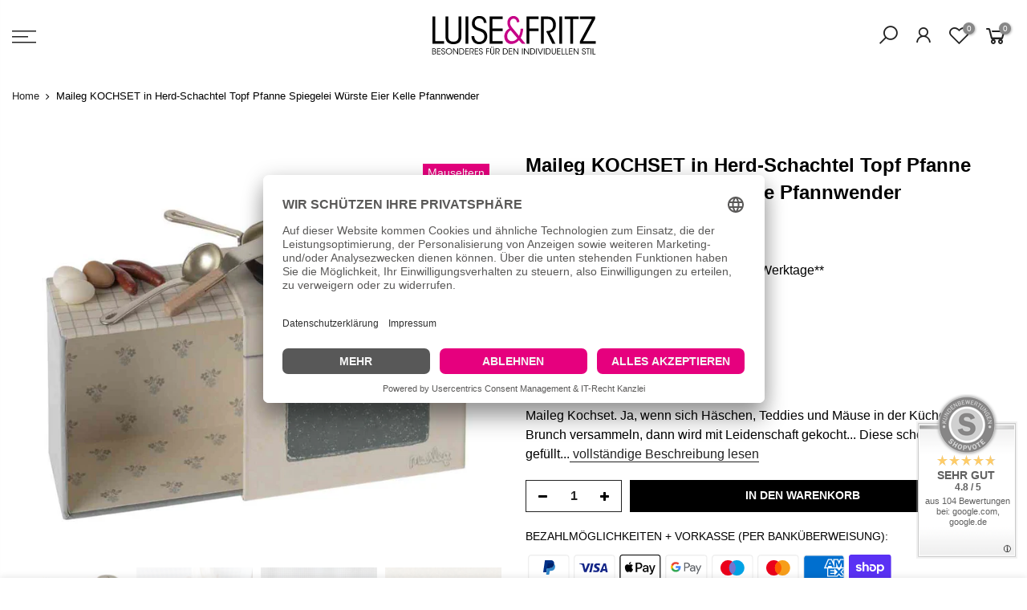

--- FILE ---
content_type: text/html; charset=utf-8
request_url: https://www.luiseundfritz.com/products/maileg-kochset-herd-spiegelei-puppenkueche-mauskueche-11-4110-00
body_size: 29178
content:
<!doctype html>
<html class="no-js" lang="de">
<head>
<link rel="dns-prefetch" href="//app.usercentrics.eu" />
<link rel="dns-prefetch" href="//api.usercentrics.eu" />
<link rel="preconnect" href="//privacy-proxy.usercentrics.eu">
<link rel="preload" href="//privacy-proxy.usercentrics.eu/latest/uc-block.bundle.js" as="script">
<script id="usercentrics-cmp" data-eu-mode="true" data-settings-id="_snHCJBPIposhG" src="https://app.eu.usercentrics.eu/browser-ui/latest/loader.js" async></script>
<script type="application/javascript" src="https://privacy-proxy.usercentrics.eu/latest/uc-block.bundle.js"></script>
<style>div#usercentrics-root { display: block; }</style><style>div#usercentrics-root { display: block; }</style>





    
        <link rel="preload" href="//www.luiseundfritz.com/cdn/shop/files/Maileg-cooking-set-herd-spiegelei-11-4110-00.jpg?v=1714317672">
    
        <link rel="preload" href="//www.luiseundfritz.com/cdn/shop/files/Maileg-koch-kochset-spiegelei-wuerste-pfanne-eier-maus-luiseundfritz.jpg?v=1714317672">
    
        <link rel="preload" href="//www.luiseundfritz.com/cdn/shop/files/Maileg-koch-kochset-spiegelei-wuerste-pfanne-eier-maus-luiseundfritz-lebensmittelbox-11-4110-00.jpg?v=1714317672">
    
        <link rel="preload" href="//www.luiseundfritz.com/cdn/shop/files/Maileg-plueschhasen-mood-spiegelei-kochset-2024-kueken.jpg?v=1739355415">
    
        <link rel="preload" href="//www.luiseundfritz.com/cdn/shop/files/Maileg-koch-kochset-spiegelei-wuerste-pfanne-eier-maus-luiseundfritz-mood-11-4110-00.jpg?v=1714317672">
    
        <link rel="preload" href="//www.luiseundfritz.com/cdn/shop/files/Maileg-plueschhasen-mood-spiegelei-kochset-2024.jpg?v=1739355415">
    
        <link rel="preload" href="//www.luiseundfritz.com/cdn/shop/files/Maileg-cooking-set-herd-spiegelei-11-4110-00-kochset.jpg?v=1714317672">
    
        <link rel="preload" href="//www.luiseundfritz.com/cdn/shop/files/Maileg-kaffee-mit-mamamaus-papamaus-lebensmittel-2025.jpg?v=1764957603">
    





    
    

          <style id="ecom-custom-css">
            
          </style>
        

        <script id="ecom-custom-js" async="async">
            
        </script><style>
    .ecom-cart-popup {
        display: grid;
        position: fixed;
        inset: 0;
        z-index: 9999999;
        align-content: center;
        padding: 5px;
        justify-content: center;
        align-items: center;
        justify-items: center;
    }

    .ecom-cart-popup::before {content: ' ';position: absolute;background: #e5e5e5b3;inset: 0;}
    .ecom-ajax-loading{
        cursor:not-allowed;
    pointer-events: none;
    opacity: 0.6;
    }


    #ecom-toast {
    visibility: hidden;
    max-width: 50px;
    min-height: 50px;
    margin: auto;
    background-color: #333;
    color: #fff;
    text-align: center;
    border-radius: 2px;
    position: fixed;
    z-index: 1;
    left: 0;
    right: 0;
    bottom: 30px;
    font-size: 17px;
    display: grid;
    grid-template-columns: 50px auto;
    align-items: center;
    justify-content: start;
    align-content: center;
    justify-items: start;
    }
    #ecom-toast.ecom-toast-show {
    visibility: visible;
    -webkit-animation: ecomFadein 0.5s, ecomExpand 0.5s 0.5s, ecomStay 3s 1s, ecomShrink 0.5s 2s, ecomFadeout 0.5s 2.5s;
    animation: ecomFadein 0.5s, ecomExpand 0.5s 0.5s, ecomStay 3s 1s, ecomShrink 0.5s 4s, ecomFadeout 0.5s 4.5s;
    }
    #ecom-toast #ecom-toast-icon {
    width: 50px;
    height: 100%;
    /* float: left; */
    /* padding-top: 16px; */
    /* padding-bottom: 16px; */
    box-sizing: border-box;
    background-color: #111;
    color: #fff;
    padding: 5px;
    }
    #ecom-toast .ecom-toast-icon-svg {
    width: 100%;
    height: 100%;
    display: block;
    position: relative;
    vertical-align: middle;
    margin: auto;
    text-align: center;
    /* padding: 5px; */
    }
    #ecom-toast #ecom-toast-desc {
    color: #fff;
    padding: 16px;
    overflow: hidden;
    white-space: nowrap;
    }

    @-webkit-keyframes ecomFadein {
    from {
        bottom: 0;
        opacity: 0;
    }
    to {
        bottom: 30px;
        opacity: 1;
    }
    }
    @keyframes fadein {
    from {
        bottom: 0;
        opacity: 0;
    }
    to {
        bottom: 30px;
        opacity: 1;
    }
    }
    @-webkit-keyframes ecomExpand {
    from {
        min-width: 50px;
    }
    to {
        min-width: var(--ecom-max-width);
    }
    }
    @keyframes ecomExpand {
    from {
        min-width: 50px;
    }
    to {
        min-width: var(--ecom-max-width);
    }
    }
    @-webkit-keyframes ecomStay {
    from {
        min-width: var(--ecom-max-width);
    }
    to {
        min-width: var(--ecom-max-width);
    }
    }
    @keyframes ecomStay {
    from {
        min-width: var(--ecom-max-width);
    }
    to {
        min-width: var(--ecom-max-width);
    }
    }
    @-webkit-keyframes ecomShrink {
    from {
        min-width: var(--ecom-max-width);
    }
    to {
        min-width: 50px;
    }
    }
    @keyframes ecomShrink {
    from {
        min-width: var(--ecom-max-width);
    }
    to {
        min-width: 50px;
    }
    }
    @-webkit-keyframes ecomFadeout {
    from {
        bottom: 30px;
        opacity: 1;
    }
    to {
        bottom: 60px;
        opacity: 0;
    }
    }
    @keyframes ecomFadeout {
    from {
        bottom: 30px;
        opacity: 1;
    }
    to {
        bottom: 60px;
        opacity: 0;
    }
    }
    </style>

    <script type="text/javascript" id="ecom-theme-helpers" async="async">
        window.EComposer = window.EComposer || {};
        (function(){this.configs = {"custom_code":{"custom_css":"","custom_js":""},"instagram":"IGQVJXbGlvbEstWGVBcmxZAbERrQzRQa0UweVF3WEtROVVEcE9NbVVpY3JYTy1tQzBCREtzbEVOaHRBY2JEM1JUcDBjSm9OWkItdHJnTXVndTA3TjF4MzBCNS02T1gzSDlib1NITGhn"};
        
            this.customer = false;
        
            this.routes = {
                domain: 'https://www.luiseundfritz.com',
                root_url: '/',
                collections_url: '/collections',
                all_products_collection_url: '/collections/all',
                cart_url:'/cart',
                cart_add_url:'/cart/add',
                cart_change_url:'/cart/change',
                cart_clear_url: '/cart/clear',
                cart_update_url: '/cart/update',
                product_recommendations_url: '/recommendations/products'
            };
            this.queryParams = {};
            if (window.location.search.length) {
                new URLSearchParams(window.location.search).forEach((value,key)=>{
                    this.queryParams[key] = value;
                })
            }
            this.money_format = "{{amount_with_comma_separator}} €*",
            this.money_with_currency_format = "{{amount_with_comma_separator}} €*",
            this.formatMoney = function(t, e) {
                function n(t, e) {
                    return void 0 === t ? e : t
                }
                function o(t, e, o, i) {
                    if (e = n(e, 2),
                    o = n(o, ","),
                    i = n(i, "."),
                    isNaN(t) || null == t)
                        return 0;
                    var r = (t = (t / 100).toFixed(e)).split(".");
                    return r[0].replace(/(\d)(?=(\d\d\d)+(?!\d))/g, "$1" + o) + (r[1] ? i + r[1] : "")
                }
                "string" == typeof t && (t = t.replace(".", ""));
                var i = ""
                , r = /\{\{\s*(\w+)\s*\}\}/
                , a = e || this.money_format;
                switch (a.match(r)[1]) {
                case "amount":
                    i = o(t, 2);
                    break;
                case "amount_no_decimals":
                    i = o(t, 0);
                    break;
                case "amount_with_comma_separator":
                    i = o(t, 2, ".", ",");
                    break;
                case "amount_with_space_separator":
                    i = o(t, 2, " ", ",");
                    break;
                case "amount_with_period_and_space_separator":
                    i = o(t, 2, " ", ".");
                    break;
                case "amount_no_decimals_with_comma_separator":
                    i = o(t, 0, ".", ",");
                    break;
                case "amount_no_decimals_with_space_separator":
                    i = o(t, 0, " ");
                    break;
                case "amount_with_apostrophe_separator":
                    i = o(t, 2, "'", ".")
                }
                return a.replace(r, i)
            }
            this.resizeImage = function(t, r) {
                try {
                    if (t.indexOf('cdn.shopify.com') === -1)
                        return t;
                    if (!r || "original" == r ||  "full" == r || "master" == r)
                        return t;
                    var o = t.match(/\.(jpg|jpeg|gif|png|bmp|bitmap|tiff|tif)((\#[0-9a-z\-]+)?(\?v=.*)?)?$/igm);
                    if (null == o)
                        return null;
                    var i = t.split(o[0])
                    , x = o[0];
                    return i[0] + "_" + r + x;
                } catch (o) {
                    return t
                }
            },
            this.getProduct = function(handle){
            if(!handle)
            {
                return false;
            }
            let endpoint = this.routes.root_url + '/products/' + handle + '.js'
            if(window.ECOM_LIVE)
            {
                endpoint = '/shop/builder/ajax/ecom-proxy/products/' + handle;
            }
            return  window.fetch(endpoint,{
                headers: {
                'Content-Type' : 'application/json'
                }
            })
            .then(res=> res.json());

            }
        }).bind(window.EComposer)();
    </script>



    

    
    

    
    

    
    

    
    


    
    


    <meta name="seomaster" content="true"/><script type="application/ld+json">
        {
            "@context": "http://schema.org",
            "@type": "WebSite",
            "url": "https://www.luiseundfritz.com",
            "potentialAction": {
                "@type": "SearchAction",
                "target": {
                    "@type": "EntryPoint",
                    "urlTemplate": "https://www.luiseundfritz.com/search?q={query}"
                },
                "query-input": "required name=query"
                }
        }
        </script>
    
    
    
    <script type="application/ld+json">
            {
                "@context": "http://schema.org",
                "@type": "Product",
                "brand": {
                    "@type": "Brand",
                    "name": "Maileg"
                },
                "gtin13": "5707304134220",
                "productId": "5707304134220",
                "sku": "11-4110-00","description": "Maileg Kochset.\nJa, wenn sich Häschen, Teddies und Mäuse in der Küche zum Brunch versammeln, dann wird mit Leidenschaft gekocht...\n\nDiese schöne Schachtel ist gefüllt mit Topf, Pfanne, Schöpfkelle, Pfannenwender, Spiegelei, Eier und Würste.\nDie Verpackungsschachtel kann von den Mailegbewohnern\npraktischerweise auch gleich als Herd genutzt werden, eine ideale Mausküche.\nHereinspaziert in die phantasievolle Welt von Maileg.\n\nMarke: Maileg Dänemark\nMailegzubehör fürs Puppenhaus oder für Mailegmäuse\nMaterial: Karton mit Vintage-Finish-Optik\/ Holz \/ Metall \nZwischengröße (nicht maßstabsgetreu) passend für Mäuse, Teddy-Familie, Rehfamilie und kleine Hasen in Size 1\nGröße ca. 9,5x8x5 cm (Schachtel)\n\nBitte beachte: Maileg stellt kein Präzisionsspielzeug her, sondern Spielwaren mit Charme... einfach spielen und lieben. Die Produkte werden teilweise von Hand gefertigt, deshalb können Abweichungen und Unregelmäßigkeiten vorkommen\nLieferumfang: 1 Cooking-Set: Schachtel mit Zubehör wie beschrieben (ohne Maus und anderes)\nAltersempfehlung laut Hersteller: 3+\n\nHinweis: Nicht für Kinder unter 3 Jahren geeignet (Kleinteile)\n\nVerantwortliches Unternehmen der Herstellung: Maileg ApS, Trehuse 14, DK-7400 Herning Mail: etl@maileg.dk",
                "url":"https:\/\/www.luiseundfritz.com\/products\/maileg-kochset-herd-spiegelei-puppenkueche-mauskueche-11-4110-00",
                "name": "Maileg KOCHSET in Herd-Schachtel Topf Pfanne Spiegelei Würste Eier Kelle Pfannwender","image": "https://www.luiseundfritz.com/cdn/shop/files/Maileg-cooking-set-herd-spiegelei-11-4110-00.jpg?v=1714317672",
                "weight": "0.14kg",
                "offers" : [
                    {
                        "@type" : "Offer" ,
                        "gtin13": "5707304134220",
                        "priceCurrency" : "EUR" ,
                        "priceValidUntil": "2026-01-28",
                        "price" : "2795" ,
                        "availability" : "http://schema.org/InStock" ,
                        "itemCondition": "http://schema.org/NewCondition",
                        "sku": "11-4110-00",
                        "url" : "https://www.luiseundfritz.com/products/maileg-kochset-herd-spiegelei-puppenkueche-mauskueche-11-4110-00?variant=45496746213644",
                        "seller" : {
                            "@type" : "Organization",
                            "name" : "Luise &amp; Fritz"
                        }
                    }
                ]
            }
                </script>
         
      


  <meta charset="utf-8">
  <meta name="viewport" content="width=device-width, initial-scale=1, shrink-to-fit=no, user-scalable=no">
  <meta name="theme-color" content="#e6007e">
  <meta name="format-detection" content="telephone=no">
  <link rel="canonical" href="https://www.luiseundfritz.com/products/maileg-kochset-herd-spiegelei-puppenkueche-mauskueche-11-4110-00">
  <link rel="prefetch" as="document" href="https://www.luiseundfritz.com">
  <link rel="dns-prefetch" href="https://cdn.shopify.com" crossorigin>
  <link rel="preconnect" href="https://cdn.shopify.com" crossorigin>
  <link rel="preconnect" href="https://monorail-edge.shopifysvc.com">
<link rel="dns-prefetch" href="https://fonts.shopifycdn.com" crossorigin>
    <link rel="preconnect" href="https://fonts.shopify.com" crossorigin>
    <link rel="preload" as="font" href="" type="font/woff2" crossorigin>
    <link rel="preload" as="font" href="" type="font/woff2" crossorigin>
    <link rel="preload" as="font" href="" type="font/woff2" crossorigin><link rel="preload" as="style" href="//www.luiseundfritz.com/cdn/shop/t/436/assets/pre_theme.min.css?v=143344145401909777731747240296">
  <link rel="preload" as="style" href="//www.luiseundfritz.com/cdn/shop/t/436/assets/theme.css?enable_css_minification=1&v=110662132808103514711759410058"><title>Maileg Kochset Topf Pfanne Spiegelei Würste Eier Kelle Pfannwender &ndash; Luise &amp; Fritz</title><meta name="description" content="Maileg Kochset. Ja, wenn sich Häschen und Mäuse in der Küche zum Brunch versammeln, dann wird mit Leidenschaft gekocht... Diese schöne Schachtel ist gefüllt mit Kochgeschirr und Lebensmittel und die Verpackungsschachtel kann praktischerweise von den Mäusen gleich als Herd genutzt werden."><link rel="shortcut icon" type="image/png" href="//www.luiseundfritz.com/cdn/shop/files/LUF_FAVICON_32x32_2022_04_86f42bad-a2e6-4eb4-a417-d748af599070_32x.png?v=1649941806"><link rel="apple-touch-icon-precomposed" type="image/png" sizes="152x152" href="//www.luiseundfritz.com/cdn/shop/files/LUF_FAVICON_152x152_2022_04_152x.png?v=1649941895"><!-- social-meta-tags.liquid --><meta name="keywords" content="Maileg KOCHSET in Herd-Schachtel Topf Pfanne Spiegelei Würste Eier Kelle Pfannwender,Luise &amp; Fritz,www.luiseundfritz.com"/><meta name="author" content="Luise &amp; Fritz - Christine Luise Raabe"><meta property="og:site_name" content="Luise &amp; Fritz">
<meta property="og:url" content="https://www.luiseundfritz.com/products/maileg-kochset-herd-spiegelei-puppenkueche-mauskueche-11-4110-00">
<meta property="og:title" content="Maileg KOCHSET in Herd-Schachtel Topf Pfanne Spiegelei Würste Eier Kelle Pfannwender">
<meta property="og:type" content="og:product">
<meta property="og:description" content="Maileg Kochset. Ja, wenn sich Häschen und Mäuse in der Küche zum Brunch versammeln, dann wird mit Leidenschaft gekocht... Diese schöne Schachtel ist gefüllt mit Kochgeschirr und Lebensmittel und die Verpackungsschachtel kann praktischerweise von den Mäusen gleich als Herd genutzt werden."><meta property="product:price:amount" content="27,95">
  <meta property="product:price:amount" content="EUR"><meta property="og:image" content="http://www.luiseundfritz.com/cdn/shop/files/Maileg-cooking-set-herd-spiegelei-11-4110-00_1200x1200.jpg?v=1714317672"><meta property="og:image" content="http://www.luiseundfritz.com/cdn/shop/files/Maileg-koch-kochset-spiegelei-wuerste-pfanne-eier-maus-luiseundfritz_1200x1200.jpg?v=1714317672"><meta property="og:image" content="http://www.luiseundfritz.com/cdn/shop/files/Maileg-koch-kochset-spiegelei-wuerste-pfanne-eier-maus-luiseundfritz-lebensmittelbox-11-4110-00_1200x1200.jpg?v=1714317672"><meta property="og:image:secure_url" content="https://www.luiseundfritz.com/cdn/shop/files/Maileg-cooking-set-herd-spiegelei-11-4110-00_1200x1200.jpg?v=1714317672"><meta property="og:image:secure_url" content="https://www.luiseundfritz.com/cdn/shop/files/Maileg-koch-kochset-spiegelei-wuerste-pfanne-eier-maus-luiseundfritz_1200x1200.jpg?v=1714317672"><meta property="og:image:secure_url" content="https://www.luiseundfritz.com/cdn/shop/files/Maileg-koch-kochset-spiegelei-wuerste-pfanne-eier-maus-luiseundfritz-lebensmittelbox-11-4110-00_1200x1200.jpg?v=1714317672"><meta name="twitter:card" content="summary_large_image">
<meta name="twitter:title" content="Maileg KOCHSET in Herd-Schachtel Topf Pfanne Spiegelei Würste Eier Kelle Pfannwender">
<meta name="twitter:description" content="Maileg Kochset. Ja, wenn sich Häschen und Mäuse in der Küche zum Brunch versammeln, dann wird mit Leidenschaft gekocht... Diese schöne Schachtel ist gefüllt mit Kochgeschirr und Lebensmittel und die Verpackungsschachtel kann praktischerweise von den Mäusen gleich als Herd genutzt werden.">
<link href="//www.luiseundfritz.com/cdn/shop/t/436/assets/pre_theme.min.css?v=143344145401909777731747240296" rel="stylesheet" type="text/css" media="all" /><link rel="preload" as="script" href="//www.luiseundfritz.com/cdn/shop/t/436/assets/lazysizes.min.js?v=36113997772709414851747240296">
<link rel="preload" as="script" href="//www.luiseundfritz.com/cdn/shop/t/436/assets/nt_vendor2.min.js?v=129753551876978933221747240296">
<script>document.documentElement.className = document.documentElement.className.replace('no-js', 'yes-js');const t_name = "product",designMode = false,t_cartCount = 0,t_shop_currency = "EUR", t_moneyFormat = "{{amount_with_comma_separator}} €*", t_cart_url = "\/cart",t_cartadd_url = "\/cart\/add",t_cartchange_url = "\/cart\/change", pr_re_url = "\/recommendations\/products"; function onloadt4relcss(_this) {_this.onload=null;_this.rel='stylesheet'} (function () {window.onpageshow = function() {if (performance.navigation.type === 2) {document.dispatchEvent(new CustomEvent('cart:refresh'))} }; })();
var T4stt_str = { 
  "PleaseChoosePrOptions":"WÄHLE ERST DIE GEWÜNSCHTE PRODUKTOPTION, DANN KANNST DU DAS PRODUKT IN WARENKORB LEGEN", 
  "will_not_ship":"Wir versenden erst am \u003cspan class=\"jsnt\"\u003e{{date}}\u003c\/span\u003e",
  "will_stock_after":"\u003ch1\u003e\u003cspan style=\"color: #df0688;\"\u003eProdukt ist voraussichtlich ab \u003cspan class=\"jsnt\"\u003e{{date}}\u003c\/span\u003e wieder Lager\u003c\/span\u003e\u003c\/h1\u003e",
  "replace_item_atc":"Produkt ersetzen",
  "replace_item_pre":"Produkt ersetzen",
  "added_to_cart": "Produkt wurde in Warenkorb gelegt.",
  "view_cart": "Warenkorb ansehen",
  "continue_shopping": "Mit dem Einkauf fortfahren",
  "save_js":"-[sale]%",
  "save2_js":"Spar [sale]%",
  "save3_js":"Spar [sale]","bannerCountdown":"%D Tag(en) %H:%M:%S",
  "prItemCountdown":"%D Tag(en) %H:%M:%S",
  "countdown_days":"Tag(en)",
  "countdown_hours":"std",
  "countdown_mins":"min",
  "countdown_sec":"sek",
  "multiple_rates": "Wir haben [number_of_rates] Versandkosten für [Adresse] gefunden, beginnend mit [Rate].",
  "one_rate": "Wir haben eine Versandrate für [Adresse] gefunden.",
  "no_rates": "Sorry, kein Versand an dieses Ziel.",
  "rate_value": "[rate_title] bei [rate]",
  "agree_checkout": "Sie müssen den AGB zustimmen.",
  "added_text_cp":"Produktvergleich"
};
</script>
<link rel="preload" href="//www.luiseundfritz.com/cdn/shop/t/436/assets/style.min.css?v=30959773411815950511747240296" as="style" onload="onloadt4relcss(this)"><link href="//www.luiseundfritz.com/cdn/shop/t/436/assets/theme.css?enable_css_minification=1&amp;v=110662132808103514711759410058" rel="stylesheet" type="text/css" media="all" /><link id="sett_clt4" rel="preload" href="//www.luiseundfritz.com/cdn/shop/t/436/assets/colors.css?v=79906313079963722991747240296" as="style" onload="onloadt4relcss(this)"><link rel="preload" as="style" href="//www.luiseundfritz.com/cdn/shop/t/436/assets/custom.css?v=102053690694825272431747240296"><link href="//www.luiseundfritz.com/cdn/shop/t/436/assets/custom.css?v=102053690694825272431747240296" rel="stylesheet" type="text/css" media="all" /><link rel="preload" href="//www.luiseundfritz.com/cdn/shop/t/436/assets/line-awesome.min.css?v=36930450349382045261747240296" as="style" onload="onloadt4relcss(this)">
<script id="js_lzt4" src="//www.luiseundfritz.com/cdn/shop/t/436/assets/lazysizes.min.js?v=36113997772709414851747240296" defer="defer"></script>
<script src="//www.luiseundfritz.com/cdn/shop/t/436/assets/nt_vendor2.min.js?v=129753551876978933221747240296" defer="defer" id="js_ntt4"
  data-theme='//www.luiseundfritz.com/cdn/shop/t/436/assets/nt_theme.min.js?v=22424813214095534691747240296'
  data-stt='//www.luiseundfritz.com/cdn/shop/t/436/assets/nt_settings.js?enable_js_minification=1&v=21440240380981136761747240296'
  data-cat='//www.luiseundfritz.com/cdn/shop/t/436/assets/cat.min.js?v=85824874584819358021747240296' 
  data-sw='//www.luiseundfritz.com/cdn/shop/t/436/assets/swatch.min.js?v=104003103919505122731747240296'
  data-prjs='//www.luiseundfritz.com/cdn/shop/t/436/assets/produc.min.js?v=66856717831304081821747240296' 
  data-mail='//www.luiseundfritz.com/cdn/shop/t/436/assets/platform_mail.min.js?v=120104920183136925081747240296'
  data-my='//www.luiseundfritz.com/cdn/shop/t/436/assets/my.js?v=111603181540343972631747240296' data-cusp='//www.luiseundfritz.com/cdn/shop/t/436/assets/my.js?v=111603181540343972631747240296' data-cur='//www.luiseundfritz.com/cdn/shop/t/436/assets/my.js?v=111603181540343972631747240296' data-mdl='//www.luiseundfritz.com/cdn/shop/t/436/assets/module.min.js?v=72712877271928395091747240296'
  data-map='//www.luiseundfritz.com/cdn/shop/t/436/assets/maplace.min.js?v=123640464312137447171747240296'
  data-time='//www.luiseundfritz.com/cdn/shop/t/436/assets/spacetime.min.js?23989'
  data-ins='//www.luiseundfritz.com/cdn/shop/t/436/assets/nt_instagram.min.js?v=67982783334426809631747240296'
  data-user='//www.luiseundfritz.com/cdn/shop/t/436/assets/interactable.min.js?v=144986550739491139891747240296'
  data-add='//www.luiseundfritz.com/cdn/shop/t/436/assets/my.js?v=111603181540343972631747240296'
  data-klaviyo='//www.klaviyo.com/media/js/public/klaviyo_subscribe.js'
  data-font='iconKalles , fakalles , Pe-icon-7-stroke , Font Awesome 5 Free:n9'
  data-fm=''
  data-spcmn='//www.luiseundfritz.com/cdn/shopifycloud/storefront/assets/themes_support/shopify_common-5f594365.js'
  data-cust='//www.luiseundfritz.com/cdn/shop/t/436/assets/customerclnt.min.js?v=3252781937110261681747240296'
  data-cusjs='//www.luiseundfritz.com/cdn/shop/t/436/assets/custom.js?v=64547231957105102571747240296'
  data-desadm='//www.luiseundfritz.com/cdn/shop/t/436/assets/des_adm.min.js?v=68365964646950340461747240296'
  data-otherryv='//www.luiseundfritz.com/cdn/shop/t/436/assets/reviewOther.js?enable_js_minification=1&v=72029929378534401331747240296'></script>
    <script>window.performance && window.performance.mark && window.performance.mark('shopify.content_for_header.start');</script><meta name="google-site-verification" content="297vMRqyiVSURo5WNIvbzN-XPfbAvHjS8ndj1k-zSGE">
<meta name="google-site-verification" content="c1qWk_uHAxW2AWNa2RFpDK5UNkPCt2V7_l9h71Bd9Vw">
<meta name="facebook-domain-verification" content="nmpuogb0w7jxwa44ox6bj3rre2bmys">
<meta name="facebook-domain-verification" content="qas3dwd6eyehmuhpgkbk46e8vfeshe">
<meta name="facebook-domain-verification" content="g34otpwx4iwgilsnl07ulbaf8sznhf">
<meta id="shopify-digital-wallet" name="shopify-digital-wallet" content="/26867171411/digital_wallets/dialog">
<meta name="shopify-checkout-api-token" content="da13303ab536503311810faa2dbc1d8c">
<meta id="in-context-paypal-metadata" data-shop-id="26867171411" data-venmo-supported="false" data-environment="production" data-locale="de_DE" data-paypal-v4="true" data-currency="EUR">
<link rel="alternate" type="application/json+oembed" href="https://www.luiseundfritz.com/products/maileg-kochset-herd-spiegelei-puppenkueche-mauskueche-11-4110-00.oembed">
<script async="async" src="/checkouts/internal/preloads.js?locale=de-DE"></script>
<link rel="preconnect" href="https://shop.app" crossorigin="anonymous">
<script async="async" src="https://shop.app/checkouts/internal/preloads.js?locale=de-DE&shop_id=26867171411" crossorigin="anonymous"></script>
<script id="apple-pay-shop-capabilities" type="application/json">{"shopId":26867171411,"countryCode":"DE","currencyCode":"EUR","merchantCapabilities":["supports3DS"],"merchantId":"gid:\/\/shopify\/Shop\/26867171411","merchantName":"Luise \u0026 Fritz","requiredBillingContactFields":["postalAddress","email"],"requiredShippingContactFields":["postalAddress","email"],"shippingType":"shipping","supportedNetworks":["visa","maestro","masterCard","amex"],"total":{"type":"pending","label":"Luise \u0026 Fritz","amount":"1.00"},"shopifyPaymentsEnabled":true,"supportsSubscriptions":true}</script>
<script id="shopify-features" type="application/json">{"accessToken":"da13303ab536503311810faa2dbc1d8c","betas":["rich-media-storefront-analytics"],"domain":"www.luiseundfritz.com","predictiveSearch":true,"shopId":26867171411,"locale":"de"}</script>
<script>var Shopify = Shopify || {};
Shopify.shop = "luise-fritz.myshopify.com";
Shopify.locale = "de";
Shopify.currency = {"active":"EUR","rate":"1.0"};
Shopify.country = "DE";
Shopify.theme = {"name":"Kalles 3.2.0 AK48 alte DE 27.07.2023","id":173822312716,"schema_name":"Kalles","schema_version":"3.2.b","theme_store_id":null,"role":"main"};
Shopify.theme.handle = "null";
Shopify.theme.style = {"id":null,"handle":null};
Shopify.cdnHost = "www.luiseundfritz.com/cdn";
Shopify.routes = Shopify.routes || {};
Shopify.routes.root = "/";</script>
<script type="module">!function(o){(o.Shopify=o.Shopify||{}).modules=!0}(window);</script>
<script>!function(o){function n(){var o=[];function n(){o.push(Array.prototype.slice.apply(arguments))}return n.q=o,n}var t=o.Shopify=o.Shopify||{};t.loadFeatures=n(),t.autoloadFeatures=n()}(window);</script>
<script>
  window.ShopifyPay = window.ShopifyPay || {};
  window.ShopifyPay.apiHost = "shop.app\/pay";
  window.ShopifyPay.redirectState = null;
</script>
<script id="shop-js-analytics" type="application/json">{"pageType":"product"}</script>
<script defer="defer" async type="module" src="//www.luiseundfritz.com/cdn/shopifycloud/shop-js/modules/v2/client.init-shop-cart-sync_HUjMWWU5.de.esm.js"></script>
<script defer="defer" async type="module" src="//www.luiseundfritz.com/cdn/shopifycloud/shop-js/modules/v2/chunk.common_QpfDqRK1.esm.js"></script>
<script type="module">
  await import("//www.luiseundfritz.com/cdn/shopifycloud/shop-js/modules/v2/client.init-shop-cart-sync_HUjMWWU5.de.esm.js");
await import("//www.luiseundfritz.com/cdn/shopifycloud/shop-js/modules/v2/chunk.common_QpfDqRK1.esm.js");

  window.Shopify.SignInWithShop?.initShopCartSync?.({"fedCMEnabled":true,"windoidEnabled":true});

</script>
<script>
  window.Shopify = window.Shopify || {};
  if (!window.Shopify.featureAssets) window.Shopify.featureAssets = {};
  window.Shopify.featureAssets['shop-js'] = {"shop-cart-sync":["modules/v2/client.shop-cart-sync_ByUgVWtJ.de.esm.js","modules/v2/chunk.common_QpfDqRK1.esm.js"],"init-fed-cm":["modules/v2/client.init-fed-cm_CVqhkk-1.de.esm.js","modules/v2/chunk.common_QpfDqRK1.esm.js"],"shop-button":["modules/v2/client.shop-button_B0pFlqys.de.esm.js","modules/v2/chunk.common_QpfDqRK1.esm.js"],"shop-cash-offers":["modules/v2/client.shop-cash-offers_CaaeZ5wd.de.esm.js","modules/v2/chunk.common_QpfDqRK1.esm.js","modules/v2/chunk.modal_CS8dP9kO.esm.js"],"init-windoid":["modules/v2/client.init-windoid_B-gyVqfY.de.esm.js","modules/v2/chunk.common_QpfDqRK1.esm.js"],"shop-toast-manager":["modules/v2/client.shop-toast-manager_DgTeluS3.de.esm.js","modules/v2/chunk.common_QpfDqRK1.esm.js"],"init-shop-email-lookup-coordinator":["modules/v2/client.init-shop-email-lookup-coordinator_C5I212n4.de.esm.js","modules/v2/chunk.common_QpfDqRK1.esm.js"],"init-shop-cart-sync":["modules/v2/client.init-shop-cart-sync_HUjMWWU5.de.esm.js","modules/v2/chunk.common_QpfDqRK1.esm.js"],"avatar":["modules/v2/client.avatar_BTnouDA3.de.esm.js"],"pay-button":["modules/v2/client.pay-button_CJaF-UDc.de.esm.js","modules/v2/chunk.common_QpfDqRK1.esm.js"],"init-customer-accounts":["modules/v2/client.init-customer-accounts_BI_wUvuR.de.esm.js","modules/v2/client.shop-login-button_DTPR4l75.de.esm.js","modules/v2/chunk.common_QpfDqRK1.esm.js","modules/v2/chunk.modal_CS8dP9kO.esm.js"],"init-shop-for-new-customer-accounts":["modules/v2/client.init-shop-for-new-customer-accounts_C4qR5Wl-.de.esm.js","modules/v2/client.shop-login-button_DTPR4l75.de.esm.js","modules/v2/chunk.common_QpfDqRK1.esm.js","modules/v2/chunk.modal_CS8dP9kO.esm.js"],"shop-login-button":["modules/v2/client.shop-login-button_DTPR4l75.de.esm.js","modules/v2/chunk.common_QpfDqRK1.esm.js","modules/v2/chunk.modal_CS8dP9kO.esm.js"],"init-customer-accounts-sign-up":["modules/v2/client.init-customer-accounts-sign-up_SG5gYFpP.de.esm.js","modules/v2/client.shop-login-button_DTPR4l75.de.esm.js","modules/v2/chunk.common_QpfDqRK1.esm.js","modules/v2/chunk.modal_CS8dP9kO.esm.js"],"shop-follow-button":["modules/v2/client.shop-follow-button_CmMsyvrH.de.esm.js","modules/v2/chunk.common_QpfDqRK1.esm.js","modules/v2/chunk.modal_CS8dP9kO.esm.js"],"checkout-modal":["modules/v2/client.checkout-modal_tfCxQqrq.de.esm.js","modules/v2/chunk.common_QpfDqRK1.esm.js","modules/v2/chunk.modal_CS8dP9kO.esm.js"],"lead-capture":["modules/v2/client.lead-capture_Ccz5Zm6k.de.esm.js","modules/v2/chunk.common_QpfDqRK1.esm.js","modules/v2/chunk.modal_CS8dP9kO.esm.js"],"shop-login":["modules/v2/client.shop-login_BfivnucW.de.esm.js","modules/v2/chunk.common_QpfDqRK1.esm.js","modules/v2/chunk.modal_CS8dP9kO.esm.js"],"payment-terms":["modules/v2/client.payment-terms_D2Mn0eFV.de.esm.js","modules/v2/chunk.common_QpfDqRK1.esm.js","modules/v2/chunk.modal_CS8dP9kO.esm.js"]};
</script>
<script id="__st">var __st={"a":26867171411,"offset":3600,"reqid":"ee2e56e7-55fd-485f-aeab-ca99b9929760-1768750056","pageurl":"www.luiseundfritz.com\/products\/maileg-kochset-herd-spiegelei-puppenkueche-mauskueche-11-4110-00","u":"abf4610d515b","p":"product","rtyp":"product","rid":8739557409036};</script>
<script>window.ShopifyPaypalV4VisibilityTracking = true;</script>
<script id="captcha-bootstrap">!function(){'use strict';const t='contact',e='account',n='new_comment',o=[[t,t],['blogs',n],['comments',n],[t,'customer']],c=[[e,'customer_login'],[e,'guest_login'],[e,'recover_customer_password'],[e,'create_customer']],r=t=>t.map((([t,e])=>`form[action*='/${t}']:not([data-nocaptcha='true']) input[name='form_type'][value='${e}']`)).join(','),a=t=>()=>t?[...document.querySelectorAll(t)].map((t=>t.form)):[];function s(){const t=[...o],e=r(t);return a(e)}const i='password',u='form_key',d=['recaptcha-v3-token','g-recaptcha-response','h-captcha-response',i],f=()=>{try{return window.sessionStorage}catch{return}},m='__shopify_v',_=t=>t.elements[u];function p(t,e,n=!1){try{const o=window.sessionStorage,c=JSON.parse(o.getItem(e)),{data:r}=function(t){const{data:e,action:n}=t;return t[m]||n?{data:e,action:n}:{data:t,action:n}}(c);for(const[e,n]of Object.entries(r))t.elements[e]&&(t.elements[e].value=n);n&&o.removeItem(e)}catch(o){console.error('form repopulation failed',{error:o})}}const l='form_type',E='cptcha';function T(t){t.dataset[E]=!0}const w=window,h=w.document,L='Shopify',v='ce_forms',y='captcha';let A=!1;((t,e)=>{const n=(g='f06e6c50-85a8-45c8-87d0-21a2b65856fe',I='https://cdn.shopify.com/shopifycloud/storefront-forms-hcaptcha/ce_storefront_forms_captcha_hcaptcha.v1.5.2.iife.js',D={infoText:'Durch hCaptcha geschützt',privacyText:'Datenschutz',termsText:'Allgemeine Geschäftsbedingungen'},(t,e,n)=>{const o=w[L][v],c=o.bindForm;if(c)return c(t,g,e,D).then(n);var r;o.q.push([[t,g,e,D],n]),r=I,A||(h.body.append(Object.assign(h.createElement('script'),{id:'captcha-provider',async:!0,src:r})),A=!0)});var g,I,D;w[L]=w[L]||{},w[L][v]=w[L][v]||{},w[L][v].q=[],w[L][y]=w[L][y]||{},w[L][y].protect=function(t,e){n(t,void 0,e),T(t)},Object.freeze(w[L][y]),function(t,e,n,w,h,L){const[v,y,A,g]=function(t,e,n){const i=e?o:[],u=t?c:[],d=[...i,...u],f=r(d),m=r(i),_=r(d.filter((([t,e])=>n.includes(e))));return[a(f),a(m),a(_),s()]}(w,h,L),I=t=>{const e=t.target;return e instanceof HTMLFormElement?e:e&&e.form},D=t=>v().includes(t);t.addEventListener('submit',(t=>{const e=I(t);if(!e)return;const n=D(e)&&!e.dataset.hcaptchaBound&&!e.dataset.recaptchaBound,o=_(e),c=g().includes(e)&&(!o||!o.value);(n||c)&&t.preventDefault(),c&&!n&&(function(t){try{if(!f())return;!function(t){const e=f();if(!e)return;const n=_(t);if(!n)return;const o=n.value;o&&e.removeItem(o)}(t);const e=Array.from(Array(32),(()=>Math.random().toString(36)[2])).join('');!function(t,e){_(t)||t.append(Object.assign(document.createElement('input'),{type:'hidden',name:u})),t.elements[u].value=e}(t,e),function(t,e){const n=f();if(!n)return;const o=[...t.querySelectorAll(`input[type='${i}']`)].map((({name:t})=>t)),c=[...d,...o],r={};for(const[a,s]of new FormData(t).entries())c.includes(a)||(r[a]=s);n.setItem(e,JSON.stringify({[m]:1,action:t.action,data:r}))}(t,e)}catch(e){console.error('failed to persist form',e)}}(e),e.submit())}));const S=(t,e)=>{t&&!t.dataset[E]&&(n(t,e.some((e=>e===t))),T(t))};for(const o of['focusin','change'])t.addEventListener(o,(t=>{const e=I(t);D(e)&&S(e,y())}));const B=e.get('form_key'),M=e.get(l),P=B&&M;t.addEventListener('DOMContentLoaded',(()=>{const t=y();if(P)for(const e of t)e.elements[l].value===M&&p(e,B);[...new Set([...A(),...v().filter((t=>'true'===t.dataset.shopifyCaptcha))])].forEach((e=>S(e,t)))}))}(h,new URLSearchParams(w.location.search),n,t,e,['guest_login'])})(!0,!0)}();</script>
<script integrity="sha256-4kQ18oKyAcykRKYeNunJcIwy7WH5gtpwJnB7kiuLZ1E=" data-source-attribution="shopify.loadfeatures" defer="defer" src="//www.luiseundfritz.com/cdn/shopifycloud/storefront/assets/storefront/load_feature-a0a9edcb.js" crossorigin="anonymous"></script>
<script crossorigin="anonymous" defer="defer" src="//www.luiseundfritz.com/cdn/shopifycloud/storefront/assets/shopify_pay/storefront-65b4c6d7.js?v=20250812"></script>
<script data-source-attribution="shopify.dynamic_checkout.dynamic.init">var Shopify=Shopify||{};Shopify.PaymentButton=Shopify.PaymentButton||{isStorefrontPortableWallets:!0,init:function(){window.Shopify.PaymentButton.init=function(){};var t=document.createElement("script");t.src="https://www.luiseundfritz.com/cdn/shopifycloud/portable-wallets/latest/portable-wallets.de.js",t.type="module",document.head.appendChild(t)}};
</script>
<script data-source-attribution="shopify.dynamic_checkout.buyer_consent">
  function portableWalletsHideBuyerConsent(e){var t=document.getElementById("shopify-buyer-consent"),n=document.getElementById("shopify-subscription-policy-button");t&&n&&(t.classList.add("hidden"),t.setAttribute("aria-hidden","true"),n.removeEventListener("click",e))}function portableWalletsShowBuyerConsent(e){var t=document.getElementById("shopify-buyer-consent"),n=document.getElementById("shopify-subscription-policy-button");t&&n&&(t.classList.remove("hidden"),t.removeAttribute("aria-hidden"),n.addEventListener("click",e))}window.Shopify?.PaymentButton&&(window.Shopify.PaymentButton.hideBuyerConsent=portableWalletsHideBuyerConsent,window.Shopify.PaymentButton.showBuyerConsent=portableWalletsShowBuyerConsent);
</script>
<script data-source-attribution="shopify.dynamic_checkout.cart.bootstrap">document.addEventListener("DOMContentLoaded",(function(){function t(){return document.querySelector("shopify-accelerated-checkout-cart, shopify-accelerated-checkout")}if(t())Shopify.PaymentButton.init();else{new MutationObserver((function(e,n){t()&&(Shopify.PaymentButton.init(),n.disconnect())})).observe(document.body,{childList:!0,subtree:!0})}}));
</script>
<link id="shopify-accelerated-checkout-styles" rel="stylesheet" media="screen" href="https://www.luiseundfritz.com/cdn/shopifycloud/portable-wallets/latest/accelerated-checkout-backwards-compat.css" crossorigin="anonymous">
<style id="shopify-accelerated-checkout-cart">
        #shopify-buyer-consent {
  margin-top: 1em;
  display: inline-block;
  width: 100%;
}

#shopify-buyer-consent.hidden {
  display: none;
}

#shopify-subscription-policy-button {
  background: none;
  border: none;
  padding: 0;
  text-decoration: underline;
  font-size: inherit;
  cursor: pointer;
}

#shopify-subscription-policy-button::before {
  box-shadow: none;
}

      </style>

<script>window.performance && window.performance.mark && window.performance.mark('shopify.content_for_header.end');</script>
<!-- BEGIN app block: shopify://apps/dr-stacked-discounts/blocks/instant-load/f428e1ae-8a34-4767-8189-f8339f3ab12b --><!-- For self-installation -->
<script>(() => {const installerKey = 'docapp-discount-auto-install'; const urlParams = new URLSearchParams(window.location.search); if (urlParams.get(installerKey)) {window.sessionStorage.setItem(installerKey, JSON.stringify({integrationId: urlParams.get('docapp-integration-id'), divClass: urlParams.get('docapp-install-class'), check: urlParams.get('docapp-check')}));}})();</script>
<script>(() => {const previewKey = 'docapp-discount-test'; const urlParams = new URLSearchParams(window.location.search); if (urlParams.get(previewKey)) {window.sessionStorage.setItem(previewKey, JSON.stringify({active: true, integrationId: urlParams.get('docapp-discount-inst-test')}));}})();</script>
<script>window.discountOnCartProAppBlock = true;</script>

<!-- App speed-up -->
<script id="docapp-discount-speedup">
    (() => { if (window.discountOnCartProAppLoaded) return; let script = document.createElement('script'); script.src = "https://d9fvwtvqz2fm1.cloudfront.net/shop/js/discount-on-cart-pro.min.js?shop=luise-fritz.myshopify.com"; document.getElementById('docapp-discount-speedup').after(script); })();
</script>


<!-- END app block --><link href="https://monorail-edge.shopifysvc.com" rel="dns-prefetch">
<script>(function(){if ("sendBeacon" in navigator && "performance" in window) {try {var session_token_from_headers = performance.getEntriesByType('navigation')[0].serverTiming.find(x => x.name == '_s').description;} catch {var session_token_from_headers = undefined;}var session_cookie_matches = document.cookie.match(/_shopify_s=([^;]*)/);var session_token_from_cookie = session_cookie_matches && session_cookie_matches.length === 2 ? session_cookie_matches[1] : "";var session_token = session_token_from_headers || session_token_from_cookie || "";function handle_abandonment_event(e) {var entries = performance.getEntries().filter(function(entry) {return /monorail-edge.shopifysvc.com/.test(entry.name);});if (!window.abandonment_tracked && entries.length === 0) {window.abandonment_tracked = true;var currentMs = Date.now();var navigation_start = performance.timing.navigationStart;var payload = {shop_id: 26867171411,url: window.location.href,navigation_start,duration: currentMs - navigation_start,session_token,page_type: "product"};window.navigator.sendBeacon("https://monorail-edge.shopifysvc.com/v1/produce", JSON.stringify({schema_id: "online_store_buyer_site_abandonment/1.1",payload: payload,metadata: {event_created_at_ms: currentMs,event_sent_at_ms: currentMs}}));}}window.addEventListener('pagehide', handle_abandonment_event);}}());</script>
<script id="web-pixels-manager-setup">(function e(e,d,r,n,o){if(void 0===o&&(o={}),!Boolean(null===(a=null===(i=window.Shopify)||void 0===i?void 0:i.analytics)||void 0===a?void 0:a.replayQueue)){var i,a;window.Shopify=window.Shopify||{};var t=window.Shopify;t.analytics=t.analytics||{};var s=t.analytics;s.replayQueue=[],s.publish=function(e,d,r){return s.replayQueue.push([e,d,r]),!0};try{self.performance.mark("wpm:start")}catch(e){}var l=function(){var e={modern:/Edge?\/(1{2}[4-9]|1[2-9]\d|[2-9]\d{2}|\d{4,})\.\d+(\.\d+|)|Firefox\/(1{2}[4-9]|1[2-9]\d|[2-9]\d{2}|\d{4,})\.\d+(\.\d+|)|Chrom(ium|e)\/(9{2}|\d{3,})\.\d+(\.\d+|)|(Maci|X1{2}).+ Version\/(15\.\d+|(1[6-9]|[2-9]\d|\d{3,})\.\d+)([,.]\d+|)( \(\w+\)|)( Mobile\/\w+|) Safari\/|Chrome.+OPR\/(9{2}|\d{3,})\.\d+\.\d+|(CPU[ +]OS|iPhone[ +]OS|CPU[ +]iPhone|CPU IPhone OS|CPU iPad OS)[ +]+(15[._]\d+|(1[6-9]|[2-9]\d|\d{3,})[._]\d+)([._]\d+|)|Android:?[ /-](13[3-9]|1[4-9]\d|[2-9]\d{2}|\d{4,})(\.\d+|)(\.\d+|)|Android.+Firefox\/(13[5-9]|1[4-9]\d|[2-9]\d{2}|\d{4,})\.\d+(\.\d+|)|Android.+Chrom(ium|e)\/(13[3-9]|1[4-9]\d|[2-9]\d{2}|\d{4,})\.\d+(\.\d+|)|SamsungBrowser\/([2-9]\d|\d{3,})\.\d+/,legacy:/Edge?\/(1[6-9]|[2-9]\d|\d{3,})\.\d+(\.\d+|)|Firefox\/(5[4-9]|[6-9]\d|\d{3,})\.\d+(\.\d+|)|Chrom(ium|e)\/(5[1-9]|[6-9]\d|\d{3,})\.\d+(\.\d+|)([\d.]+$|.*Safari\/(?![\d.]+ Edge\/[\d.]+$))|(Maci|X1{2}).+ Version\/(10\.\d+|(1[1-9]|[2-9]\d|\d{3,})\.\d+)([,.]\d+|)( \(\w+\)|)( Mobile\/\w+|) Safari\/|Chrome.+OPR\/(3[89]|[4-9]\d|\d{3,})\.\d+\.\d+|(CPU[ +]OS|iPhone[ +]OS|CPU[ +]iPhone|CPU IPhone OS|CPU iPad OS)[ +]+(10[._]\d+|(1[1-9]|[2-9]\d|\d{3,})[._]\d+)([._]\d+|)|Android:?[ /-](13[3-9]|1[4-9]\d|[2-9]\d{2}|\d{4,})(\.\d+|)(\.\d+|)|Mobile Safari.+OPR\/([89]\d|\d{3,})\.\d+\.\d+|Android.+Firefox\/(13[5-9]|1[4-9]\d|[2-9]\d{2}|\d{4,})\.\d+(\.\d+|)|Android.+Chrom(ium|e)\/(13[3-9]|1[4-9]\d|[2-9]\d{2}|\d{4,})\.\d+(\.\d+|)|Android.+(UC? ?Browser|UCWEB|U3)[ /]?(15\.([5-9]|\d{2,})|(1[6-9]|[2-9]\d|\d{3,})\.\d+)\.\d+|SamsungBrowser\/(5\.\d+|([6-9]|\d{2,})\.\d+)|Android.+MQ{2}Browser\/(14(\.(9|\d{2,})|)|(1[5-9]|[2-9]\d|\d{3,})(\.\d+|))(\.\d+|)|K[Aa][Ii]OS\/(3\.\d+|([4-9]|\d{2,})\.\d+)(\.\d+|)/},d=e.modern,r=e.legacy,n=navigator.userAgent;return n.match(d)?"modern":n.match(r)?"legacy":"unknown"}(),u="modern"===l?"modern":"legacy",c=(null!=n?n:{modern:"",legacy:""})[u],f=function(e){return[e.baseUrl,"/wpm","/b",e.hashVersion,"modern"===e.buildTarget?"m":"l",".js"].join("")}({baseUrl:d,hashVersion:r,buildTarget:u}),m=function(e){var d=e.version,r=e.bundleTarget,n=e.surface,o=e.pageUrl,i=e.monorailEndpoint;return{emit:function(e){var a=e.status,t=e.errorMsg,s=(new Date).getTime(),l=JSON.stringify({metadata:{event_sent_at_ms:s},events:[{schema_id:"web_pixels_manager_load/3.1",payload:{version:d,bundle_target:r,page_url:o,status:a,surface:n,error_msg:t},metadata:{event_created_at_ms:s}}]});if(!i)return console&&console.warn&&console.warn("[Web Pixels Manager] No Monorail endpoint provided, skipping logging."),!1;try{return self.navigator.sendBeacon.bind(self.navigator)(i,l)}catch(e){}var u=new XMLHttpRequest;try{return u.open("POST",i,!0),u.setRequestHeader("Content-Type","text/plain"),u.send(l),!0}catch(e){return console&&console.warn&&console.warn("[Web Pixels Manager] Got an unhandled error while logging to Monorail."),!1}}}}({version:r,bundleTarget:l,surface:e.surface,pageUrl:self.location.href,monorailEndpoint:e.monorailEndpoint});try{o.browserTarget=l,function(e){var d=e.src,r=e.async,n=void 0===r||r,o=e.onload,i=e.onerror,a=e.sri,t=e.scriptDataAttributes,s=void 0===t?{}:t,l=document.createElement("script"),u=document.querySelector("head"),c=document.querySelector("body");if(l.async=n,l.src=d,a&&(l.integrity=a,l.crossOrigin="anonymous"),s)for(var f in s)if(Object.prototype.hasOwnProperty.call(s,f))try{l.dataset[f]=s[f]}catch(e){}if(o&&l.addEventListener("load",o),i&&l.addEventListener("error",i),u)u.appendChild(l);else{if(!c)throw new Error("Did not find a head or body element to append the script");c.appendChild(l)}}({src:f,async:!0,onload:function(){if(!function(){var e,d;return Boolean(null===(d=null===(e=window.Shopify)||void 0===e?void 0:e.analytics)||void 0===d?void 0:d.initialized)}()){var d=window.webPixelsManager.init(e)||void 0;if(d){var r=window.Shopify.analytics;r.replayQueue.forEach((function(e){var r=e[0],n=e[1],o=e[2];d.publishCustomEvent(r,n,o)})),r.replayQueue=[],r.publish=d.publishCustomEvent,r.visitor=d.visitor,r.initialized=!0}}},onerror:function(){return m.emit({status:"failed",errorMsg:"".concat(f," has failed to load")})},sri:function(e){var d=/^sha384-[A-Za-z0-9+/=]+$/;return"string"==typeof e&&d.test(e)}(c)?c:"",scriptDataAttributes:o}),m.emit({status:"loading"})}catch(e){m.emit({status:"failed",errorMsg:(null==e?void 0:e.message)||"Unknown error"})}}})({shopId: 26867171411,storefrontBaseUrl: "https://www.luiseundfritz.com",extensionsBaseUrl: "https://extensions.shopifycdn.com/cdn/shopifycloud/web-pixels-manager",monorailEndpoint: "https://monorail-edge.shopifysvc.com/unstable/produce_batch",surface: "storefront-renderer",enabledBetaFlags: ["2dca8a86"],webPixelsConfigList: [{"id":"1377075468","configuration":"{\"pixel_id\":\"402583611744211\",\"pixel_type\":\"facebook_pixel\"}","eventPayloadVersion":"v1","runtimeContext":"OPEN","scriptVersion":"ca16bc87fe92b6042fbaa3acc2fbdaa6","type":"APP","apiClientId":2329312,"privacyPurposes":["ANALYTICS","MARKETING","SALE_OF_DATA"],"dataSharingAdjustments":{"protectedCustomerApprovalScopes":["read_customer_address","read_customer_email","read_customer_name","read_customer_personal_data","read_customer_phone"]}},{"id":"1149534476","configuration":"{\"accountID\":\"1234\"}","eventPayloadVersion":"v1","runtimeContext":"STRICT","scriptVersion":"cc48da08b7b2a508fd870862c215ce5b","type":"APP","apiClientId":4659545,"privacyPurposes":["PREFERENCES"],"dataSharingAdjustments":{"protectedCustomerApprovalScopes":["read_customer_personal_data"]}},{"id":"847151372","configuration":"{\"config\":\"{\\\"google_tag_ids\\\":[\\\"AW-976739280\\\",\\\"GT-T94855B\\\"],\\\"target_country\\\":\\\"DE\\\",\\\"gtag_events\\\":[{\\\"type\\\":\\\"begin_checkout\\\",\\\"action_label\\\":[\\\"G-HGFLW6R4RK\\\",\\\"AW-976739280\\\/ZlrTCPrvv8QDENC339ED\\\"]},{\\\"type\\\":\\\"search\\\",\\\"action_label\\\":[\\\"G-HGFLW6R4RK\\\",\\\"AW-976739280\\\/Uw6SCP3vv8QDENC339ED\\\"]},{\\\"type\\\":\\\"view_item\\\",\\\"action_label\\\":[\\\"G-HGFLW6R4RK\\\",\\\"AW-976739280\\\/zPC3CPTvv8QDENC339ED\\\",\\\"MC-X0LGV9WYJ8\\\"]},{\\\"type\\\":\\\"purchase\\\",\\\"action_label\\\":[\\\"G-HGFLW6R4RK\\\",\\\"AW-976739280\\\/_p92CIHuv8QDENC339ED\\\",\\\"MC-X0LGV9WYJ8\\\"]},{\\\"type\\\":\\\"page_view\\\",\\\"action_label\\\":[\\\"G-HGFLW6R4RK\\\",\\\"AW-976739280\\\/eRijCP7tv8QDENC339ED\\\",\\\"MC-X0LGV9WYJ8\\\"]},{\\\"type\\\":\\\"add_payment_info\\\",\\\"action_label\\\":[\\\"G-HGFLW6R4RK\\\",\\\"AW-976739280\\\/RbJpCIDwv8QDENC339ED\\\"]},{\\\"type\\\":\\\"add_to_cart\\\",\\\"action_label\\\":[\\\"G-HGFLW6R4RK\\\",\\\"AW-976739280\\\/-OLcCPfvv8QDENC339ED\\\"]}],\\\"enable_monitoring_mode\\\":false}\"}","eventPayloadVersion":"v1","runtimeContext":"OPEN","scriptVersion":"b2a88bafab3e21179ed38636efcd8a93","type":"APP","apiClientId":1780363,"privacyPurposes":[],"dataSharingAdjustments":{"protectedCustomerApprovalScopes":["read_customer_address","read_customer_email","read_customer_name","read_customer_personal_data","read_customer_phone"]}},{"id":"224821516","configuration":"{\"accountID\":\"2619\",\"shopify_domain\":\"luise-fritz.myshopify.com\"}","eventPayloadVersion":"v1","runtimeContext":"STRICT","scriptVersion":"81798345716f7953fedfdf938da2b76d","type":"APP","apiClientId":69727125505,"privacyPurposes":["ANALYTICS","MARKETING","SALE_OF_DATA"],"dataSharingAdjustments":{"protectedCustomerApprovalScopes":["read_customer_email","read_customer_name","read_customer_personal_data","read_customer_phone"]}},{"id":"159613196","configuration":"{\"tagID\":\"2614450132787\"}","eventPayloadVersion":"v1","runtimeContext":"STRICT","scriptVersion":"18031546ee651571ed29edbe71a3550b","type":"APP","apiClientId":3009811,"privacyPurposes":["ANALYTICS","MARKETING","SALE_OF_DATA"],"dataSharingAdjustments":{"protectedCustomerApprovalScopes":["read_customer_address","read_customer_email","read_customer_name","read_customer_personal_data","read_customer_phone"]}},{"id":"shopify-app-pixel","configuration":"{}","eventPayloadVersion":"v1","runtimeContext":"STRICT","scriptVersion":"0450","apiClientId":"shopify-pixel","type":"APP","privacyPurposes":["ANALYTICS","MARKETING"]},{"id":"shopify-custom-pixel","eventPayloadVersion":"v1","runtimeContext":"LAX","scriptVersion":"0450","apiClientId":"shopify-pixel","type":"CUSTOM","privacyPurposes":["ANALYTICS","MARKETING"]}],isMerchantRequest: false,initData: {"shop":{"name":"Luise \u0026 Fritz","paymentSettings":{"currencyCode":"EUR"},"myshopifyDomain":"luise-fritz.myshopify.com","countryCode":"DE","storefrontUrl":"https:\/\/www.luiseundfritz.com"},"customer":null,"cart":null,"checkout":null,"productVariants":[{"price":{"amount":27.95,"currencyCode":"EUR"},"product":{"title":"Maileg KOCHSET in Herd-Schachtel Topf Pfanne Spiegelei Würste Eier Kelle Pfannwender","vendor":"Maileg","id":"8739557409036","untranslatedTitle":"Maileg KOCHSET in Herd-Schachtel Topf Pfanne Spiegelei Würste Eier Kelle Pfannwender","url":"\/products\/maileg-kochset-herd-spiegelei-puppenkueche-mauskueche-11-4110-00","type":"SPIELZEUG"},"id":"45496746213644","image":{"src":"\/\/www.luiseundfritz.com\/cdn\/shop\/files\/Maileg-cooking-set-herd-spiegelei-11-4110-00.jpg?v=1714317672"},"sku":"11-4110-00","title":"Default Title","untranslatedTitle":"Default Title"}],"purchasingCompany":null},},"https://www.luiseundfritz.com/cdn","fcfee988w5aeb613cpc8e4bc33m6693e112",{"modern":"","legacy":""},{"shopId":"26867171411","storefrontBaseUrl":"https:\/\/www.luiseundfritz.com","extensionBaseUrl":"https:\/\/extensions.shopifycdn.com\/cdn\/shopifycloud\/web-pixels-manager","surface":"storefront-renderer","enabledBetaFlags":"[\"2dca8a86\"]","isMerchantRequest":"false","hashVersion":"fcfee988w5aeb613cpc8e4bc33m6693e112","publish":"custom","events":"[[\"page_viewed\",{}],[\"product_viewed\",{\"productVariant\":{\"price\":{\"amount\":27.95,\"currencyCode\":\"EUR\"},\"product\":{\"title\":\"Maileg KOCHSET in Herd-Schachtel Topf Pfanne Spiegelei Würste Eier Kelle Pfannwender\",\"vendor\":\"Maileg\",\"id\":\"8739557409036\",\"untranslatedTitle\":\"Maileg KOCHSET in Herd-Schachtel Topf Pfanne Spiegelei Würste Eier Kelle Pfannwender\",\"url\":\"\/products\/maileg-kochset-herd-spiegelei-puppenkueche-mauskueche-11-4110-00\",\"type\":\"SPIELZEUG\"},\"id\":\"45496746213644\",\"image\":{\"src\":\"\/\/www.luiseundfritz.com\/cdn\/shop\/files\/Maileg-cooking-set-herd-spiegelei-11-4110-00.jpg?v=1714317672\"},\"sku\":\"11-4110-00\",\"title\":\"Default Title\",\"untranslatedTitle\":\"Default Title\"}}]]"});</script><script>
  window.ShopifyAnalytics = window.ShopifyAnalytics || {};
  window.ShopifyAnalytics.meta = window.ShopifyAnalytics.meta || {};
  window.ShopifyAnalytics.meta.currency = 'EUR';
  var meta = {"product":{"id":8739557409036,"gid":"gid:\/\/shopify\/Product\/8739557409036","vendor":"Maileg","type":"SPIELZEUG","handle":"maileg-kochset-herd-spiegelei-puppenkueche-mauskueche-11-4110-00","variants":[{"id":45496746213644,"price":2795,"name":"Maileg KOCHSET in Herd-Schachtel Topf Pfanne Spiegelei Würste Eier Kelle Pfannwender","public_title":null,"sku":"11-4110-00"}],"remote":false},"page":{"pageType":"product","resourceType":"product","resourceId":8739557409036,"requestId":"ee2e56e7-55fd-485f-aeab-ca99b9929760-1768750056"}};
  for (var attr in meta) {
    window.ShopifyAnalytics.meta[attr] = meta[attr];
  }
</script>
<script class="analytics">
  (function () {
    var customDocumentWrite = function(content) {
      var jquery = null;

      if (window.jQuery) {
        jquery = window.jQuery;
      } else if (window.Checkout && window.Checkout.$) {
        jquery = window.Checkout.$;
      }

      if (jquery) {
        jquery('body').append(content);
      }
    };

    var hasLoggedConversion = function(token) {
      if (token) {
        return document.cookie.indexOf('loggedConversion=' + token) !== -1;
      }
      return false;
    }

    var setCookieIfConversion = function(token) {
      if (token) {
        var twoMonthsFromNow = new Date(Date.now());
        twoMonthsFromNow.setMonth(twoMonthsFromNow.getMonth() + 2);

        document.cookie = 'loggedConversion=' + token + '; expires=' + twoMonthsFromNow;
      }
    }

    var trekkie = window.ShopifyAnalytics.lib = window.trekkie = window.trekkie || [];
    if (trekkie.integrations) {
      return;
    }
    trekkie.methods = [
      'identify',
      'page',
      'ready',
      'track',
      'trackForm',
      'trackLink'
    ];
    trekkie.factory = function(method) {
      return function() {
        var args = Array.prototype.slice.call(arguments);
        args.unshift(method);
        trekkie.push(args);
        return trekkie;
      };
    };
    for (var i = 0; i < trekkie.methods.length; i++) {
      var key = trekkie.methods[i];
      trekkie[key] = trekkie.factory(key);
    }
    trekkie.load = function(config) {
      trekkie.config = config || {};
      trekkie.config.initialDocumentCookie = document.cookie;
      var first = document.getElementsByTagName('script')[0];
      var script = document.createElement('script');
      script.type = 'text/javascript';
      script.onerror = function(e) {
        var scriptFallback = document.createElement('script');
        scriptFallback.type = 'text/javascript';
        scriptFallback.onerror = function(error) {
                var Monorail = {
      produce: function produce(monorailDomain, schemaId, payload) {
        var currentMs = new Date().getTime();
        var event = {
          schema_id: schemaId,
          payload: payload,
          metadata: {
            event_created_at_ms: currentMs,
            event_sent_at_ms: currentMs
          }
        };
        return Monorail.sendRequest("https://" + monorailDomain + "/v1/produce", JSON.stringify(event));
      },
      sendRequest: function sendRequest(endpointUrl, payload) {
        // Try the sendBeacon API
        if (window && window.navigator && typeof window.navigator.sendBeacon === 'function' && typeof window.Blob === 'function' && !Monorail.isIos12()) {
          var blobData = new window.Blob([payload], {
            type: 'text/plain'
          });

          if (window.navigator.sendBeacon(endpointUrl, blobData)) {
            return true;
          } // sendBeacon was not successful

        } // XHR beacon

        var xhr = new XMLHttpRequest();

        try {
          xhr.open('POST', endpointUrl);
          xhr.setRequestHeader('Content-Type', 'text/plain');
          xhr.send(payload);
        } catch (e) {
          console.log(e);
        }

        return false;
      },
      isIos12: function isIos12() {
        return window.navigator.userAgent.lastIndexOf('iPhone; CPU iPhone OS 12_') !== -1 || window.navigator.userAgent.lastIndexOf('iPad; CPU OS 12_') !== -1;
      }
    };
    Monorail.produce('monorail-edge.shopifysvc.com',
      'trekkie_storefront_load_errors/1.1',
      {shop_id: 26867171411,
      theme_id: 173822312716,
      app_name: "storefront",
      context_url: window.location.href,
      source_url: "//www.luiseundfritz.com/cdn/s/trekkie.storefront.cd680fe47e6c39ca5d5df5f0a32d569bc48c0f27.min.js"});

        };
        scriptFallback.async = true;
        scriptFallback.src = '//www.luiseundfritz.com/cdn/s/trekkie.storefront.cd680fe47e6c39ca5d5df5f0a32d569bc48c0f27.min.js';
        first.parentNode.insertBefore(scriptFallback, first);
      };
      script.async = true;
      script.src = '//www.luiseundfritz.com/cdn/s/trekkie.storefront.cd680fe47e6c39ca5d5df5f0a32d569bc48c0f27.min.js';
      first.parentNode.insertBefore(script, first);
    };
    trekkie.load(
      {"Trekkie":{"appName":"storefront","development":false,"defaultAttributes":{"shopId":26867171411,"isMerchantRequest":null,"themeId":173822312716,"themeCityHash":"10656463754841183800","contentLanguage":"de","currency":"EUR","eventMetadataId":"baabee60-4ddf-40b1-99dc-df41af8df426"},"isServerSideCookieWritingEnabled":true,"monorailRegion":"shop_domain","enabledBetaFlags":["65f19447"]},"Session Attribution":{},"S2S":{"facebookCapiEnabled":false,"source":"trekkie-storefront-renderer","apiClientId":580111}}
    );

    var loaded = false;
    trekkie.ready(function() {
      if (loaded) return;
      loaded = true;

      window.ShopifyAnalytics.lib = window.trekkie;

      var originalDocumentWrite = document.write;
      document.write = customDocumentWrite;
      try { window.ShopifyAnalytics.merchantGoogleAnalytics.call(this); } catch(error) {};
      document.write = originalDocumentWrite;

      window.ShopifyAnalytics.lib.page(null,{"pageType":"product","resourceType":"product","resourceId":8739557409036,"requestId":"ee2e56e7-55fd-485f-aeab-ca99b9929760-1768750056","shopifyEmitted":true});

      var match = window.location.pathname.match(/checkouts\/(.+)\/(thank_you|post_purchase)/)
      var token = match? match[1]: undefined;
      if (!hasLoggedConversion(token)) {
        setCookieIfConversion(token);
        window.ShopifyAnalytics.lib.track("Viewed Product",{"currency":"EUR","variantId":45496746213644,"productId":8739557409036,"productGid":"gid:\/\/shopify\/Product\/8739557409036","name":"Maileg KOCHSET in Herd-Schachtel Topf Pfanne Spiegelei Würste Eier Kelle Pfannwender","price":"27.95","sku":"11-4110-00","brand":"Maileg","variant":null,"category":"SPIELZEUG","nonInteraction":true,"remote":false},undefined,undefined,{"shopifyEmitted":true});
      window.ShopifyAnalytics.lib.track("monorail:\/\/trekkie_storefront_viewed_product\/1.1",{"currency":"EUR","variantId":45496746213644,"productId":8739557409036,"productGid":"gid:\/\/shopify\/Product\/8739557409036","name":"Maileg KOCHSET in Herd-Schachtel Topf Pfanne Spiegelei Würste Eier Kelle Pfannwender","price":"27.95","sku":"11-4110-00","brand":"Maileg","variant":null,"category":"SPIELZEUG","nonInteraction":true,"remote":false,"referer":"https:\/\/www.luiseundfritz.com\/products\/maileg-kochset-herd-spiegelei-puppenkueche-mauskueche-11-4110-00"});
      }
    });


        var eventsListenerScript = document.createElement('script');
        eventsListenerScript.async = true;
        eventsListenerScript.src = "//www.luiseundfritz.com/cdn/shopifycloud/storefront/assets/shop_events_listener-3da45d37.js";
        document.getElementsByTagName('head')[0].appendChild(eventsListenerScript);

})();</script>
  <script>
  if (!window.ga || (window.ga && typeof window.ga !== 'function')) {
    window.ga = function ga() {
      (window.ga.q = window.ga.q || []).push(arguments);
      if (window.Shopify && window.Shopify.analytics && typeof window.Shopify.analytics.publish === 'function') {
        window.Shopify.analytics.publish("ga_stub_called", {}, {sendTo: "google_osp_migration"});
      }
      console.error("Shopify's Google Analytics stub called with:", Array.from(arguments), "\nSee https://help.shopify.com/manual/promoting-marketing/pixels/pixel-migration#google for more information.");
    };
    if (window.Shopify && window.Shopify.analytics && typeof window.Shopify.analytics.publish === 'function') {
      window.Shopify.analytics.publish("ga_stub_initialized", {}, {sendTo: "google_osp_migration"});
    }
  }
</script>
<script
  defer
  src="https://www.luiseundfritz.com/cdn/shopifycloud/perf-kit/shopify-perf-kit-3.0.4.min.js"
  data-application="storefront-renderer"
  data-shop-id="26867171411"
  data-render-region="gcp-us-east1"
  data-page-type="product"
  data-theme-instance-id="173822312716"
  data-theme-name="Kalles"
  data-theme-version="3.2.b"
  data-monorail-region="shop_domain"
  data-resource-timing-sampling-rate="10"
  data-shs="true"
  data-shs-beacon="true"
  data-shs-export-with-fetch="true"
  data-shs-logs-sample-rate="1"
  data-shs-beacon-endpoint="https://www.luiseundfritz.com/api/collect"
></script>
</head>
<body class="kalles_2-0 lazy_icons min_cqty_1 btnt4_style_1 zoom_tp_1 css_scrollbar template-product js_search_true cart_pos_dropdown kalles_toolbar_true hover_img2 swatch_style_rounded swatch_list_size_large label_style_rectangular wrapper_cus header_full_false header_sticky_true hide_scrolld_true des_header_1 h_transparent_false h_tr_top_true h_banner_false top_bar_false catalog_mode_false cat_sticky_true prs_bordered_grid_1 prs_sw_limit_true search_pos_full t4_compare_false dark_mode_false h_chan_space_true type_quickview_2 des_btns_prmb_1 t4_cart_count_0  lazyloadt4s rtl_false"><a class="in-page-link visually-hidden skip-link" href="#nt_content">zum Inhalt</a>
<div id="ld_cl_bar" class="op__0 pe_none"></div><div id="nt_wrapper"><header id="ntheader" class="ntheader header_1 h_icon_la"><div class="ntheader_wrapper pr z_200"><div id="shopify-section-header_1" class="shopify-section sp_header_mid"><div class="header__mid"><div class="container">
   <div class="row al_center" style="min-height: 91px">
      <div class="col-lg-3 col-md-3 col-3 in_flex lh__1"><a href="/" data-id='#nt_menu_canvas' class="push_side push-menu-btn  lh__1 flex al_center"><svg xmlns="http://www.w3.org/2000/svg" width="30" height="16" viewBox="0 0 30 16"><rect width="30" height="1.5"></rect><rect y="7" width="20" height="1.5"></rect><rect y="14" width="30" height="1.5"></rect></svg></a></div>
      <div class="col-lg-6 col-md-6 col-6 tc"><div class=" branding ts__05 lh__1"><a class="dib" href="/" ><img class="w__100 logo_normal dn db_lg" src="//www.luiseundfritz.com/cdn/shop/files/LuF_Logo_2020_claim.svg?v=14022364267596075154" alt="Luise &amp; Fritz" style="width: 205px">
	   <img class="w__100 logo_sticky dn" src="//www.luiseundfritz.com/cdn/shop/files/LuF_Logo_2020_claim.svg?v=14022364267596075154" alt="Luise &amp; Fritz" style="width: 140px">
	   <img class="w__100 logo_mobile dn_lg" src="//www.luiseundfritz.com/cdn/shop/files/LuF_Logo_2020_claim.svg?v=14022364267596075154" alt="Luise &amp; Fritz" style="width: 140px"></a></div> </div>
      <div class="col-lg-3 col-md-3 col-3 tr"><div class="nt_action in_flex al_center cart_des_1"><a class="icon_search push_side cb chp" data-id="#nt_search_canvas" href="/search"><i class="las la-search"></i></a>
     
          <div class="my-account ts__05 pr dn db_md">
             <a class="cb chp db push_side" href="/account/login" data-id="#nt_login_canvas"><i class="las la-user"></i></a></div><a class="icon_like cb chp pr dn db_md js_link_wis" href="/search/?view=wish"><i class="lar la-heart pr"><span class="op__0 ts_op pa tcount jswcount bgb br__50 cw tc">0</span></i></a><div class="icon_cart pr"><a class="push_side pr cb chp db" href="/cart" data-id="#nt_cart_canvas"><i class="las la-shopping-cart pr"><span class="op__0 ts_op pa tcount jsccount bgb br__50 cw tc">0</span></i></a></div></div></div>
   </div>
</div></div></div></div>
</header>
<div id="nt_content"><div class="mb__60"><div id="shopify-section-template--23952407593228__main" class="shopify-section id_pr_summary"><div class="sp-single sp-single-4 des_pr_layout_1"><div class="bgbl pt__20 pb__20 lh__1 breadcrumb_pr_wrap">
   <div class="container">
    <div class="row al_center">
      <div class="col"><nav class="sp-breadcrumb"><a href="/" class="dib">Home</a><i class="facl facl-angle-right"></i>Maileg KOCHSET in Herd-Schachtel Topf Pfanne Spiegelei Würste Eier Kelle Pfannwender</nav></div></div>
   </div>
  </div><div class="container container_cat cat_default sticky_des_true">
      <div class="row product mt__40" id="product-8739557409036" data-featured-product-se data-id="_ppr"><div class="col-md-12 col-12 thumb_bottom">
            <div class="row mb__50 pr_sticky_content">
               <div class="col-md-6 col-12 pr product-images img_action_popup pr_sticky_img" data-pr-single-media-group>
                  <div class="row theiaStickySidebar"><div class="col-12 col_thumb">
         <div class="p-thumb fade_flick_1 p-thumb_ppr images sp-pr-gallery equal_nt nt_contain ratio_imgtrue position_8 nt_slider pr_carousel" data-flickityt4s-js='{"initialIndex": ".media_id_39419884011788","fade":false,"draggable":">1","cellSelector": ".p-item:not(.is_varhide)","cellAlign": "center","wrapAround": true,"autoPlay": false,"prevNextButtons":true,"adaptiveHeight": true,"imagesLoaded": false, "lazyLoad": 0,"dragThreshold" : 6,"pageDots": false,"rightToLeft": false }'><div data-grname="not4" data-grpvl="ntt4" class="img_ptw p_ptw js-sl-item p-item sp-pr-gallery__img w__100 media_id_39419884011788" data-mdid="39419884011788" data-mdtype="image" data-bgset="//www.luiseundfritz.com/cdn/shop/files/Maileg-cooking-set-herd-spiegelei-11-4110-00_1x1.jpg?v=1714317672" data-ratio="1.2004689331770222" data-rationav="" data-sizes="auto" data-src="//www.luiseundfritz.com/cdn/shop/files/Maileg-cooking-set-herd-spiegelei-11-4110-00.jpg?v=1714317672" data-width="1024" data-height="853" data-cap="Maileg Kochset COOKING SET in Herd-Schachtel Topf Pfanne Spiegelei Würste Eier Kelle Pfannwender bei www.luiseundfritz.de">
     <div class="pr oh nt_bg_lz" style="padding-top:83.30078125%;">
       <img src="data:image/svg+xml,%3Csvg%20viewBox%3D%220%200%201024%20853%22%20xmlns%3D%22http%3A%2F%2Fwww.w3.org%2F2000%2Fsvg%22%3E%3C%2Fsvg%3E" data-src="//www.luiseundfritz.com/cdn/shop/files/Maileg-cooking-set-herd-spiegelei-11-4110-00_1x1.jpg?v=1714317672" data-widths="[180, 360, 540, 720, 900, 1080]" data-optimumx="2" data-sizes="auto" class="w__100 lazyloadt4s lazypreloadt4s t4s-media-img" alt="Maileg Kochset COOKING SET in Herd-Schachtel Topf Pfanne Spiegelei Würste Eier Kelle Pfannwender bei www.luiseundfritz.de"><noscript><img class="t4s-img-noscript" src="//www.luiseundfritz.com/cdn/shop/files/Maileg-cooking-set-herd-spiegelei-11-4110-00.jpg?v=1714317672" loading="lazy" alt="Maileg Kochset COOKING SET in Herd-Schachtel Topf Pfanne Spiegelei Würste Eier Kelle Pfannwender bei www.luiseundfritz.de"></noscript>
    </div>
   </div><div data-grname="not4" data-grpvl="ntt4" class="img_ptw p_ptw js-sl-item p-item sp-pr-gallery__img w__100 media_id_39419901411596" data-mdid="39419901411596" data-mdtype="image" data-bgset="//www.luiseundfritz.com/cdn/shop/files/Maileg-koch-kochset-spiegelei-wuerste-pfanne-eier-maus-luiseundfritz_1x1.jpg?v=1714317672" data-ratio="1.0" data-rationav="" data-sizes="auto" data-src="//www.luiseundfritz.com/cdn/shop/files/Maileg-koch-kochset-spiegelei-wuerste-pfanne-eier-maus-luiseundfritz.jpg?v=1714317672" data-width="1002" data-height="1002" data-cap="Maileg Kochset COOKING SET in Herd-Schachtel Topf Pfanne Spiegelei Würste Eier Kelle Pfannwender bei www.luiseundfritz.de">
     <div class="pr oh nt_bg_lz" style="padding-top:100.0%;">
       <img src="data:image/svg+xml,%3Csvg%20viewBox%3D%220%200%201002%201002%22%20xmlns%3D%22http%3A%2F%2Fwww.w3.org%2F2000%2Fsvg%22%3E%3C%2Fsvg%3E" data-src="//www.luiseundfritz.com/cdn/shop/files/Maileg-koch-kochset-spiegelei-wuerste-pfanne-eier-maus-luiseundfritz_1x1.jpg?v=1714317672" data-widths="[180, 360, 540, 720, 900, 1080]" data-optimumx="2" data-sizes="auto" class="w__100 lazyloadt4s lazypreloadt4s t4s-media-img" alt="Maileg Kochset COOKING SET in Herd-Schachtel Topf Pfanne Spiegelei Würste Eier Kelle Pfannwender bei www.luiseundfritz.de"><noscript><img class="t4s-img-noscript" src="//www.luiseundfritz.com/cdn/shop/files/Maileg-koch-kochset-spiegelei-wuerste-pfanne-eier-maus-luiseundfritz.jpg?v=1714317672" loading="lazy" alt="Maileg Kochset COOKING SET in Herd-Schachtel Topf Pfanne Spiegelei Würste Eier Kelle Pfannwender bei www.luiseundfritz.de"></noscript>
    </div>
   </div><div data-grname="not4" data-grpvl="ntt4" class="img_ptw p_ptw js-sl-item p-item sp-pr-gallery__img w__100 media_id_39419901346060" data-mdid="39419901346060" data-mdtype="image" data-bgset="//www.luiseundfritz.com/cdn/shop/files/Maileg-koch-kochset-spiegelei-wuerste-pfanne-eier-maus-luiseundfritz-lebensmittelbox-11-4110-00_1x1.jpg?v=1714317672" data-ratio="1.0" data-rationav="" data-sizes="auto" data-src="//www.luiseundfritz.com/cdn/shop/files/Maileg-koch-kochset-spiegelei-wuerste-pfanne-eier-maus-luiseundfritz-lebensmittelbox-11-4110-00.jpg?v=1714317672" data-width="1002" data-height="1002" data-cap="Maileg Kochset COOKING SET in Herd-Schachtel Topf Pfanne Spiegelei Würste Eier Kelle Pfannwender bei www.luiseundfritz.de">
     <div class="pr oh nt_bg_lz" style="padding-top:100.0%;">
       <img src="data:image/svg+xml,%3Csvg%20viewBox%3D%220%200%201002%201002%22%20xmlns%3D%22http%3A%2F%2Fwww.w3.org%2F2000%2Fsvg%22%3E%3C%2Fsvg%3E" data-src="//www.luiseundfritz.com/cdn/shop/files/Maileg-koch-kochset-spiegelei-wuerste-pfanne-eier-maus-luiseundfritz-lebensmittelbox-11-4110-00_1x1.jpg?v=1714317672" data-widths="[180, 360, 540, 720, 900, 1080]" data-optimumx="2" data-sizes="auto" class="w__100 lazyloadt4s lazypreloadt4s t4s-media-img" alt="Maileg Kochset COOKING SET in Herd-Schachtel Topf Pfanne Spiegelei Würste Eier Kelle Pfannwender bei www.luiseundfritz.de"><noscript><img class="t4s-img-noscript" src="//www.luiseundfritz.com/cdn/shop/files/Maileg-koch-kochset-spiegelei-wuerste-pfanne-eier-maus-luiseundfritz-lebensmittelbox-11-4110-00.jpg?v=1714317672" loading="lazy" alt="Maileg Kochset COOKING SET in Herd-Schachtel Topf Pfanne Spiegelei Würste Eier Kelle Pfannwender bei www.luiseundfritz.de"></noscript>
    </div>
   </div><div data-grname="not4" data-grpvl="ntt4" class="img_ptw p_ptw js-sl-item p-item sp-pr-gallery__img w__100 media_id_39419901444364" data-mdid="39419901444364" data-mdtype="image" data-bgset="//www.luiseundfritz.com/cdn/shop/files/Maileg-plueschhasen-mood-spiegelei-kochset-2024-kueken_1x1.jpg?v=1739355415" data-ratio="1.0" data-rationav="" data-sizes="auto" data-src="//www.luiseundfritz.com/cdn/shop/files/Maileg-plueschhasen-mood-spiegelei-kochset-2024-kueken.jpg?v=1739355415" data-width="836" data-height="836" data-cap="küken und babyhasen in der Puppenküche, maileg erhältlich bei www.luiseundfritz.de">
     <div class="pr oh nt_bg_lz" style="padding-top:100.0%;">
       <img src="data:image/svg+xml,%3Csvg%20viewBox%3D%220%200%20836%20836%22%20xmlns%3D%22http%3A%2F%2Fwww.w3.org%2F2000%2Fsvg%22%3E%3C%2Fsvg%3E" data-src="//www.luiseundfritz.com/cdn/shop/files/Maileg-plueschhasen-mood-spiegelei-kochset-2024-kueken_1x1.jpg?v=1739355415" data-widths="[180, 360, 540, 720, 900, 1080]" data-optimumx="2" data-sizes="auto" class="w__100 lazyloadt4s lazypreloadt4s t4s-media-img" alt="küken und babyhasen in der Puppenküche, maileg erhältlich bei www.luiseundfritz.de"><noscript><img class="t4s-img-noscript" src="//www.luiseundfritz.com/cdn/shop/files/Maileg-plueschhasen-mood-spiegelei-kochset-2024-kueken.jpg?v=1739355415" loading="lazy" alt="küken und babyhasen in der Puppenküche, maileg erhältlich bei www.luiseundfritz.de"></noscript>
    </div>
   </div><div data-grname="not4" data-grpvl="ntt4" class="img_ptw p_ptw js-sl-item p-item sp-pr-gallery__img w__100 media_id_39419901378828" data-mdid="39419901378828" data-mdtype="image" data-bgset="//www.luiseundfritz.com/cdn/shop/files/Maileg-koch-kochset-spiegelei-wuerste-pfanne-eier-maus-luiseundfritz-mood-11-4110-00_1x1.jpg?v=1714317672" data-ratio="1.0" data-rationav="" data-sizes="auto" data-src="//www.luiseundfritz.com/cdn/shop/files/Maileg-koch-kochset-spiegelei-wuerste-pfanne-eier-maus-luiseundfritz-mood-11-4110-00.jpg?v=1714317672" data-width="1002" data-height="1002" data-cap="Maileg Kochset COOKING SET in Herd-Schachtel Topf Pfanne Spiegelei Würste Eier Kelle Pfannwender bei www.luiseundfritz.de">
     <div class="pr oh nt_bg_lz" style="padding-top:100.0%;">
       <img src="data:image/svg+xml,%3Csvg%20viewBox%3D%220%200%201002%201002%22%20xmlns%3D%22http%3A%2F%2Fwww.w3.org%2F2000%2Fsvg%22%3E%3C%2Fsvg%3E" data-src="//www.luiseundfritz.com/cdn/shop/files/Maileg-koch-kochset-spiegelei-wuerste-pfanne-eier-maus-luiseundfritz-mood-11-4110-00_1x1.jpg?v=1714317672" data-widths="[180, 360, 540, 720, 900, 1080]" data-optimumx="2" data-sizes="auto" class="w__100 lazyloadt4s lazypreloadt4s t4s-media-img" alt="Maileg Kochset COOKING SET in Herd-Schachtel Topf Pfanne Spiegelei Würste Eier Kelle Pfannwender bei www.luiseundfritz.de"><noscript><img class="t4s-img-noscript" src="//www.luiseundfritz.com/cdn/shop/files/Maileg-koch-kochset-spiegelei-wuerste-pfanne-eier-maus-luiseundfritz-mood-11-4110-00.jpg?v=1714317672" loading="lazy" alt="Maileg Kochset COOKING SET in Herd-Schachtel Topf Pfanne Spiegelei Würste Eier Kelle Pfannwender bei www.luiseundfritz.de"></noscript>
    </div>
   </div><div data-grname="not4" data-grpvl="ntt4" class="img_ptw p_ptw js-sl-item p-item sp-pr-gallery__img w__100 media_id_39419901477132" data-mdid="39419901477132" data-mdtype="image" data-bgset="//www.luiseundfritz.com/cdn/shop/files/Maileg-plueschhasen-mood-spiegelei-kochset-2024_1x1.jpg?v=1739355415" data-ratio="1.0" data-rationav="" data-sizes="auto" data-src="//www.luiseundfritz.com/cdn/shop/files/Maileg-plueschhasen-mood-spiegelei-kochset-2024.jpg?v=1739355415" data-width="836" data-height="836" data-cap="küken und babyhasen in der Puppenküche, maileg erhältlich bei www.luiseundfritz.de">
     <div class="pr oh nt_bg_lz" style="padding-top:100.0%;">
       <img src="data:image/svg+xml,%3Csvg%20viewBox%3D%220%200%20836%20836%22%20xmlns%3D%22http%3A%2F%2Fwww.w3.org%2F2000%2Fsvg%22%3E%3C%2Fsvg%3E" data-src="//www.luiseundfritz.com/cdn/shop/files/Maileg-plueschhasen-mood-spiegelei-kochset-2024_1x1.jpg?v=1739355415" data-widths="[180, 360, 540, 720, 900, 1080]" data-optimumx="2" data-sizes="auto" class="w__100 lazyloadt4s lazypreloadt4s t4s-media-img" alt="küken und babyhasen in der Puppenküche, maileg erhältlich bei www.luiseundfritz.de"><noscript><img class="t4s-img-noscript" src="//www.luiseundfritz.com/cdn/shop/files/Maileg-plueschhasen-mood-spiegelei-kochset-2024.jpg?v=1739355415" loading="lazy" alt="küken und babyhasen in der Puppenküche, maileg erhältlich bei www.luiseundfritz.de"></noscript>
    </div>
   </div><div data-grname="not4" data-grpvl="ntt4" class="img_ptw p_ptw js-sl-item p-item sp-pr-gallery__img w__100 media_id_39419883979020" data-mdid="39419883979020" data-mdtype="image" data-bgset="//www.luiseundfritz.com/cdn/shop/files/Maileg-cooking-set-herd-spiegelei-11-4110-00-kochset_1x1.jpg?v=1714317672" data-ratio="1.2004689331770222" data-rationav="" data-sizes="auto" data-src="//www.luiseundfritz.com/cdn/shop/files/Maileg-cooking-set-herd-spiegelei-11-4110-00-kochset.jpg?v=1714317672" data-width="1024" data-height="853" data-cap="Maileg KOCHSET in Herd-Schachtel Topf Pfanne Spiegelei Würste Eier Kelle Pfannwender">
     <div class="pr oh nt_bg_lz" style="padding-top:83.30078125%;">
       <img src="data:image/svg+xml,%3Csvg%20viewBox%3D%220%200%201024%20853%22%20xmlns%3D%22http%3A%2F%2Fwww.w3.org%2F2000%2Fsvg%22%3E%3C%2Fsvg%3E" data-src="//www.luiseundfritz.com/cdn/shop/files/Maileg-cooking-set-herd-spiegelei-11-4110-00-kochset_1x1.jpg?v=1714317672" data-widths="[180, 360, 540, 720, 900, 1080]" data-optimumx="2" data-sizes="auto" class="w__100 lazyloadt4s lazypreloadt4s t4s-media-img" alt=""><noscript><img class="t4s-img-noscript" src="//www.luiseundfritz.com/cdn/shop/files/Maileg-cooking-set-herd-spiegelei-11-4110-00-kochset.jpg?v=1714317672" loading="lazy" alt="Maileg KOCHSET in Herd-Schachtel Topf Pfanne Spiegelei Würste Eier Kelle Pfannwender"></noscript>
    </div>
   </div><div data-grname="not4" data-grpvl="ntt4" class="img_ptw p_ptw js-sl-item p-item sp-pr-gallery__img w__100 media_id_63084955894028" data-mdid="63084955894028" data-mdtype="image" data-bgset="//www.luiseundfritz.com/cdn/shop/files/Maileg-kaffee-mit-mamamaus-papamaus-lebensmittel-2025_1x1.jpg?v=1764957603" data-ratio="1.199400299850075" data-rationav="" data-sizes="auto" data-src="//www.luiseundfritz.com/cdn/shop/files/Maileg-kaffee-mit-mamamaus-papamaus-lebensmittel-2025.jpg?v=1764957603" data-width="800" data-height="667" data-cap="maileg cafee mit mamamaus, papamaus, cafehaus-stizgruppe, Lebensmitteil und Teekannen. Alles erhältlich bei www.luiseundfritz.de">
     <div class="pr oh nt_bg_lz" style="padding-top:83.375%;">
       <img src="data:image/svg+xml,%3Csvg%20viewBox%3D%220%200%20800%20667%22%20xmlns%3D%22http%3A%2F%2Fwww.w3.org%2F2000%2Fsvg%22%3E%3C%2Fsvg%3E" data-src="//www.luiseundfritz.com/cdn/shop/files/Maileg-kaffee-mit-mamamaus-papamaus-lebensmittel-2025_1x1.jpg?v=1764957603" data-widths="[180, 360, 540, 720, 900, 1080]" data-optimumx="2" data-sizes="auto" class="w__100 lazyloadt4s lazypreloadt4s t4s-media-img" alt="maileg cafee mit mamamaus, papamaus, cafehaus-stizgruppe, Lebensmitteil und Teekannen. Alles erhältlich bei www.luiseundfritz.de"><noscript><img class="t4s-img-noscript" src="//www.luiseundfritz.com/cdn/shop/files/Maileg-kaffee-mit-mamamaus-papamaus-lebensmittel-2025.jpg?v=1764957603" loading="lazy" alt="maileg cafee mit mamamaus, papamaus, cafehaus-stizgruppe, Lebensmitteil und Teekannen. Alles erhältlich bei www.luiseundfritz.de"></noscript>
    </div>
   </div></div><span class="tc nt_labels pa pe_none cw"><span class="nt_label ntlb_mauseltern mauseltern">Mauseltern</span><span class="nt_label ntlb_teddy teddy">Teddy</span></span><div class="p_group_btns pa flex"></div></div>
      <div class="col-12 col_nav nav_medium">
         <div class="p-nav ratio1_1 row equal_nt nt_cover ratio1_1 position_8 nt_slider pr_carousel" data-flickityjs='{"initialIndex": ".media_id_39419884011788","cellSelector": ".n-item:not(.is_varhide)","cellAlign": "left","asNavFor": ".p-thumb","wrapAround": false,"draggable": ">1","autoPlay": 0,"prevNextButtons": 0,"percentPosition": 1,"imagesLoaded": 0,"pageDots": 0,"groupCells": 3,"rightToLeft": false,"contain":  1,"freeScroll": 0}'><div class="n-item col-3"><img class="w__100 nt_bg_lz" src="data:image/svg+xml,%3Csvg%20viewBox%3D%220%200%201024%20853%22%20xmlns%3D%22http%3A%2F%2Fwww.w3.org%2F2000%2Fsvg%22%3E%3C%2Fsvg%3E" alt="Maileg KOCHSET in Herd-Schachtel Topf Pfanne Spiegelei Würste Eier Kelle Pfannwender"></div></div>
      </div></div>
               </div>
               <div class="col-md-6 col-12 product-infors pr_sticky_su"><div class="theiaStickySidebar"><div id="shopify-section-pr_summary" class="shopify-section summary entry-summary mt__30 sp-tabs"><h1 class="product_title entry-title" style="font-size: 24px" >Maileg KOCHSET in Herd-Schachtel Topf Pfanne Spiegelei Würste Eier Kelle Pfannwender</h1><div class="product_meta" ><span class="vendor_wrapper">MARKE: <span class="vendor value" id="product-vendor_ppr"><a href="/collections/vendors?q=Maileg" title="Maileg">Maileg</a></span></span><span class="sku_wrapper">Artikel-Nr: <span class="sku value cb" id="pr_sku_ppr">11-4110-00</span><span class="sku value dn" id="pr_sku_na_ppr">N/A</span></span><span class="available_wrapper">Verfügbar: <span class="available value"><span id="txt_vl_in_ppr" class="value_in cb"><span class="js_in_stock ">AUF LAGER &#10004;  Lieferzeit 2-4 Werktage**</span><span class="js_in_stock_pre_oder dn">&#10132; DEMNÄCHST AUF LAGER</span></span><span id="txt_vl_out_ppr" class="value_out dn"> &#10008; NICHT AUF LAGER</span></span></span></div><div class="flex wrap fl_between al_center price-review" >
           <p class="price_range" id="price_ppr" data-txtsale="2" data-product-price>27,95 €*</p><a href="#data-id-review" data-sl='[data-id-reviewt4s]' class="rating_sp_kl dib"><div class="pr_rating review_pr_other"></div></a></div><div class="product__policies rte cb" data-product-policies >*inkl. MwSt.
<a href="/policies/shipping-policy">zzgl. Versandkosten</a>
</div><div class="social-share tdf" ><div class="nt-social border_ black_"><a data-no-instant rel="noopener noreferrer nofollow" href="mailto:?subject=Maileg%20KOCHSET%20in%20Herd-Schachtel%20Topf%20Pfanne%20Spiegelei%20W%C3%BCrste%20Eier%20Kelle%20Pfannwender&amp;body=https://www.luiseundfritz.com/products/maileg-kochset-herd-spiegelei-puppenkueche-mauskueche-11-4110-00" target="_blank" class="email cb ttip_nt tooltip_top">
        <span class="tt_txt">als Email senden</span>
        <i class="facl facl-mail-alt"></i>
     </a><a data-no-instant rel="noopener noreferrer nofollow" href="http://pinterest.com/pin/create/button/?url=https://www.luiseundfritz.com/products/maileg-kochset-herd-spiegelei-puppenkueche-mauskueche-11-4110-00&amp;media=http://www.luiseundfritz.com/cdn/shop/files/Maileg-cooking-set-herd-spiegelei-11-4110-00_1024x1024.jpg?v=1714317672&amp;description=Maileg%20KOCHSET%20in%20Herd-Schachtel%20Topf%20Pfanne%20Spiegelei%20W%C3%BCrste%20Eier%20Kelle%20Pfannwender" target="_blank" class="pinterest cb ttip_nt tooltip_top">
          <span class="tt_txt"> auf Pinterest pinnen</span>
          <i class="facl facl-pinterest"></i>
        </a><a data-no-instant rel="nofollow" target="_blank" class="whatsapp cb ttip_nt tooltip_top" href="https://wa.me/?text=Maileg%20KOCHSET%20in%20Herd-Schachtel%20Topf%20Pfanne%20Spiegelei%20W%C3%BCrste%20Eier%20Kelle%20Pfannwender&#x20;https://www.luiseundfritz.com/products/maileg-kochset-herd-spiegelei-puppenkueche-mauskueche-11-4110-00"> 
         <span class="tt_txt">mit WhatsApp teilen</span>
         <i class="facl facl-whatsapp"></i>
      </a></div>


        </div><div class="pr_short_des rtet4" ><p class="mg__0">Maileg Kochset. Ja, wenn sich Häschen, Teddies und Mäuse in der Küche zum Brunch versammeln, dann wird mit Leidenschaft gekocht... Diese schöne Schachtel ist gefüllt...<a class="readm_sp_kl" data-sl='[data-id-dest4s]' href="#tab_pr_deskl"> vollständige Beschreibung lesen</a></p></div><div class="btn-atc atc-slide btn_full_true PR_no_pick_false btn_des_3 btn_txt_3" ><div id="callBackVariant_ppr" data-js-callback class="nt_default-title nt1_ nt2_"><form method="post" action="/cart/add" id="cart-form_ppr" accept-charset="UTF-8" class="nt_cart_form variations_form variations_form_ppr" enctype="multipart/form-data" data-productid="8739557409036"><input type="hidden" name="form_type" value="product" /><input type="hidden" name="utf8" value="✓" />
<input name="id" data-productid="8739557409036" value="45496746213644" type="hidden">
                       <div class="nt_pr_js lazypreloadt4s op__0" data-id="_ppr" data-set4url="/?section_id=js_ppr" data-rendert4s="/products/maileg-kochset-herd-spiegelei-puppenkueche-mauskueche-11-4110-00"></div><div class="variations_button in_flex column w__100 buy_qv_false">
                       <div class="flex wrap"><div class="quantity pr mr__10 order-1 qty__true" id="sp_qty_ppr"> 
                                <input type="number" class="input-text qty text tc qty_pr_js" step="1" min="1" max="2" name="quantity" value="1" size="4" pattern="[0-9]*" inputmode="numeric">
                                <div class="qty tc fs__14"><button type="button" class="plus db cb pa pd__0 pr__15 tr r__0"><i class="facl facl-plus"></i></button><button type="button" class="minus db cb pa pd__0 pl__15 tl l__0"><i class="facl facl-minus"></i></button></div>
                             </div> 
                             <a rel="nofollow" data-no-instant href="#" class="single_stt out_stock button pe_none order-2" id="out_stock_ppr"> &#10008; NICHT AUF LAGER</a><div class="nt_add_w ts__03 pa order-3">
	<a href="/products/maileg-kochset-herd-spiegelei-puppenkueche-mauskueche-11-4110-00" data-no-instant data-id="8739557409036" class="wishlistadd cb chp ttip_nt tooltip_top_left" rel="nofollow"><span class="tt_txt">Zur Wunschliste hinzufügen</span><i class="facl facl-heart-o"></i></a>
</div><button type="submit" data-time='20000' data-ani='shake' class="single_add_to_cart_button button truncate js_frm_cart w__100 mt__20 order-4"><span class="txt_add ">In den Warenkorb</span><span class="txt_pre dn">Vorbestellen</span></button></div></div><input type="hidden" name="product-id" value="8739557409036" /><input type="hidden" name="section-id" value="template--23952407593228__main" /></form></div></div><div id="trust_seal_ppr" class="pr_trust_seal tl_md tc" ><p class="mess_cd cb mb__10 fwm tu" style="font-size: 14px">Bezahlmöglichkeiten + Vorkasse (per Banküberweisung):</p><style>.pr_trust_seal img {padding: 2.5px;height: 38px;}</style><img class="lazyloadt4s img_tr_svg" src="https://cdn.shopify.com/s/assets/payment_icons/generic-dfdcaf09b6731ca14dd7441354c0ad8bc934184eb15ae1fda6a6b9e307675485.svg" data-src="//www.luiseundfritz.com/cdn/shopifycloud/storefront/assets/payment_icons/paypal-a7c68b85.svg" alt="paypal" /><img class="lazyloadt4s img_tr_svg" src="https://cdn.shopify.com/s/assets/payment_icons/generic-dfdcaf09b6731ca14dd7441354c0ad8bc934184eb15ae1fda6a6b9e307675485.svg" data-src="//www.luiseundfritz.com/cdn/shopifycloud/storefront/assets/payment_icons/visa-65d650f7.svg" alt="visa" /><img class="lazyloadt4s img_tr_svg" src="https://cdn.shopify.com/s/assets/payment_icons/generic-dfdcaf09b6731ca14dd7441354c0ad8bc934184eb15ae1fda6a6b9e307675485.svg" data-src="//www.luiseundfritz.com/cdn/shopifycloud/storefront/assets/payment_icons/apple_pay-1721ebad.svg" alt="apple pay" /><img class="lazyloadt4s img_tr_svg" src="https://cdn.shopify.com/s/assets/payment_icons/generic-dfdcaf09b6731ca14dd7441354c0ad8bc934184eb15ae1fda6a6b9e307675485.svg" data-src="//www.luiseundfritz.com/cdn/shopifycloud/storefront/assets/payment_icons/google_pay-34c30515.svg" alt="google pay" /><img class="lazyloadt4s img_tr_svg" src="https://cdn.shopify.com/s/assets/payment_icons/generic-dfdcaf09b6731ca14dd7441354c0ad8bc934184eb15ae1fda6a6b9e307675485.svg" data-src="//www.luiseundfritz.com/cdn/shopifycloud/storefront/assets/payment_icons/maestro-61c41725.svg" alt="maestro" /><img class="lazyloadt4s img_tr_svg" src="https://cdn.shopify.com/s/assets/payment_icons/generic-dfdcaf09b6731ca14dd7441354c0ad8bc934184eb15ae1fda6a6b9e307675485.svg" data-src="//www.luiseundfritz.com/cdn/shopifycloud/storefront/assets/payment_icons/master-54b5a7ce.svg" alt="master" /><img class="lazyloadt4s img_tr_svg" src="https://cdn.shopify.com/s/assets/payment_icons/generic-dfdcaf09b6731ca14dd7441354c0ad8bc934184eb15ae1fda6a6b9e307675485.svg" data-src="//www.luiseundfritz.com/cdn/shopifycloud/storefront/assets/payment_icons/american_express-1efdc6a3.svg" alt="american express" /><img class="lazyloadt4s img_tr_svg" src="https://cdn.shopify.com/s/assets/payment_icons/generic-dfdcaf09b6731ca14dd7441354c0ad8bc934184eb15ae1fda6a6b9e307675485.svg" data-src="//www.luiseundfritz.com/cdn/shopifycloud/storefront/assets/payment_icons/shopify_pay-925ab76d.svg" alt="shopify pay" /></div><div id="delivery_ppr"  class="prt_delivery dn cd" data-timezone="false" data-frm="10" data-mode="2" data-cut="SUN" data-ds="2" data-de="5" data-time="00:00" data-hidepre="true"><i class="las la-truck fading_false fs__20 mr__5"></i>**Lieferzeit innerhalb D, *ab Warenwert 49,00 € kostenfreier Versand innerhalb D, weitere Informationen zu Kosten und Versand siehe unten bei Versandinfos
            <span class="dn hr">Std.</span><span class="dn min">Min.</span>
        </div><div class="sp-block-tab sp-tab des_style_2 dn" data-id-dest4s id="tab_9de3306d-2eb2-48e1-94dd-1a0cc5b4f6f7_template--23952407593228__main" >
          <div class="js_ck_view"></div><div class="heading bgbl dn"><a class="tab-heading flex al_center fl_between pr cd chp fwm" href="#tab_9de3306d-2eb2-48e1-94dd-1a0cc5b4f6f7_template--23952407593228__main"><span class="txt_h_tab">PRODUKTDETAILS</span><span class="nav_link_icon ml__5"></span></a></div>
          <div class="sp-tab-content rtet4"><h2>Maileg Kochset.</h2>
<h2>Ja, wenn sich Häschen, Teddies und Mäuse in der Küche zum Brunch versammeln, dann wird mit Leidenschaft gekocht...<br>
</h2>
<h3>Diese schöne Schachtel ist gefüllt mit Topf, Pfanne, Schöpfkelle, Pfannenwender, Spiegelei, Eier und Würste.</h3>
<h4>Die Verpackungsschachtel kann von den Mailegbewohnern</h4>
<h4>praktischerweise auch gleich als Herd genutzt werden, eine ideale Mausküche.</h4>
<h5>Hereinspaziert in die phantasievolle Welt von Maileg.</h5>
<ul>
<li>Marke: Maileg Dänemark</li>
<li>Mailegzubehör fürs Puppenhaus oder für Mailegmäuse</li>
<li>Material: Karton mit Vintage-Finish-Optik/ Holz / Metall </li>
<li>Zwischengröße (nicht maßstabsgetreu) passend für Mäuse, Teddy-Familie, Rehfamilie und kleine Hasen in Size 1</li>
<li>Größe ca. 9,5x8x5 cm (Schachtel)<br>
</li>
<li>Bitte beachte: Maileg stellt kein Präzisionsspielzeug her, sondern Spielwaren mit Charme... einfach spielen und lieben. Die Produkte werden teilweise von Hand gefertigt, deshalb können Abweichungen und Unregelmäßigkeiten vorkommen</li>
<li>Lieferumfang: 1 Cooking-Set: Schachtel mit Zubehör wie beschrieben (ohne Maus und anderes)</li>
<li>Altersempfehlung laut Hersteller: 3+</li>
<li>
<strong>Hinweis</strong>: Nicht für Kinder unter 3 Jahren geeignet (Kleinteile)</li>
</ul>
<p>Verantwortliches Unternehmen der Herstellung: Maileg ApS, Trehuse 14, DK-7400 Herning Mail: etl@maileg.dk</p></div>
        </div><div class="sp-block-tab sp-tab des_style_2 dn" id="tab_tab_k8THD9_template--23952407593228__main" >
          <div class="js_ck_view"></div><div class="heading bgbl dn"><a class="tab-heading flex al_center fl_between pr cd chp fwm" href="#tab_tab_k8THD9_template--23952407593228__main"><span class="txt_h_tab">INFO BEZAHLMÖGLICHKEITEN</span><span class="nav_link_icon ml__5"></span></a></div>
          <div class="sp-tab-content">
            
            <h3><strong><span style="vertical-align: inherit;"><span style="vertical-align: inherit;"><span style="vertical-align: inherit;"><span style="vertical-align: inherit;">PayPal</span></span></span></span><br></strong></h3>
<p><strong></strong><span><span style="vertical-align: inherit;"><span style="vertical-align: inherit;"><span style="vertical-align: inherit;"><span style="vertical-align: inherit;">Wenn du an der Kasse „PayPal“ als Zahlungsmethode wählst, wirst du auf </span></span></span></span></span><br><span><span style="vertical-align: inherit;"><span style="vertical-align: inherit;"><span style="vertical-align: inherit;"><span style="vertical-align: inherit;">die PayPal-Website weitergeleitet, um die Bezahlung abzuwickeln. </span></span></span></span></span><br><span><span style="vertical-align: inherit;"><span style="vertical-align: inherit;"><span style="vertical-align: inherit;"><span style="vertical-align: inherit;">Verfügst du bereits über ein PayPal-Konto, kannst du dich mit deinen Benutzerdaten anmelden und die Zahlung veranlassen. </span></span></span></span></span><br><span><span style="vertical-align: inherit;"><span style="vertical-align: inherit;"><span style="vertical-align: inherit;"><span style="vertical-align: inherit;">Noch kein PayPal-Konto? Dann kannst du dich auch als Gast anmelden oder ein PayPal-Konto erstellen und dann die Zahlung bestätigen. </span></span></span></span></span><span style="vertical-align: inherit;"><span><span style="vertical-align: inherit;"><span style="vertical-align: inherit;"><span style="vertical-align: inherit;">Danach wirst Du wieder auf unsere Seite www.luiseundfritz.com zurückgeleitet, um den Bestellvorgang abzuschließen.</span></span></span></span></span><span> <br><span style="vertical-align: inherit;"></span></span></p>
<h3><span style="vertical-align: inherit;"><span style="vertical-align: inherit;"><span style="vertical-align: inherit;"><span style="vertical-align: inherit;">Vorkasse (Banküberweisung)</span></span></span></span></h3>
<p><span style="vertical-align: inherit;"><span style="vertical-align: inherit;"><span style="vertical-align: inherit;"><span style="vertical-align: inherit;">Wenn Sie die Zahlungsart „Vorkasse Banküberweisung“ ausgewählt haben, erhalten Sie zunächst wie gewohnt eine Bestätigung Ihrer Bestellung. </span></span></span></span><span style="color: #ff00ff;"><span style="vertical-align: inherit;"><span style="vertical-align: inherit;"><span style="vertical-align: inherit;"><span style="vertical-align: inherit;">Warte dann bitte unsere E-Mail mit </span></span></span><span data-mce-fragment="1"><span style="vertical-align: inherit;"><span style="vertical-align: inherit;"><span style="vertical-align: inherit;">der Rechnung und unserer Bankverbindung</span></span></span></span><span style="vertical-align: inherit;"><span style="vertical-align: inherit;"><span style="vertical-align: inherit;">  ab.  </span></span></span></span><span> </span><span data-mce-fragment="1"><span style="vertical-align: inherit;"></span></span><span style="vertical-align: inherit;"></span><br></span><span style="color: #ff00ff;"><span style="color: #000000;"><span style="vertical-align: inherit;"><span style="vertical-align: inherit;"><span style="vertical-align: inherit;"><span style="vertical-align: inherit;">Nach Eingang des Rechnungsbetrags wird Ihre Bestellung innerhalb der beim Produkt angegebenen Lieferzeit versandt.</span></span></span></span></span></span></p>
<h3><span style="vertical-align: inherit;"><span style="vertical-align: inherit;"><span style="vertical-align: inherit;"><span style="vertical-align: inherit;">Shopify-Zahlungen</span></span></span></span></h3>
<p><span style="vertical-align: inherit;"><span style="vertical-align: inherit;"><span style="vertical-align: inherit;"><span style="vertical-align: inherit;">In Zusammenarbeit mit Shopify Payments bieten wir die nachfolgend aufgeführten Zahlungsarten direkt im Checkout (Kasse) an: Debit- und Kreditkarten von: Visa, Mastercard, American Express, Maestro und EPS Überweisung</span></span></span></span></p>
<h3>
<span style="vertical-align: inherit;"><span style="vertical-align: inherit;"><span style="vertical-align: inherit;"><span style="vertical-align: inherit;">APPLE PAY</span></span></span></span><strong><br></strong>
</h3>
<p><span style="vertical-align: inherit;"><span style="vertical-align: inherit;"><span style="vertical-align: inherit;"><span style="vertical-align: inherit;">Im Rahmen des Bestellvorgangs kann auch mit Apple Pay bezahlt werden. Hierfür muss die Zahlung von dir über den Dienst „Apple Pay“ auf einem unterstützten Apple-Endgerät unter Einhaltung von Verifizierungsschritten bestätigt werden. </span></span></span></span><br><span style="vertical-align: inherit;"><span style="vertical-align: inherit;"><span style="vertical-align: inherit;"><span style="vertical-align: inherit;">Apple Pay verwendet für die Transaktion die von dir in der Apple-Wallet-App hinterlegten Zahlungsdaten. Weitere Informationen finden Sie unter: </span></span></span></span><br><br><a title="Informationen zu Apple Pay" href="https://support.apple.com/de-de/HT201469" target="_blank"><span style="vertical-align: inherit;"><span style="vertical-align: inherit;"><span style="vertical-align: inherit;"><span style="vertical-align: inherit;">https://support.apple.com/de-de/HT201469</span></span></span></span></a><br><strong data-mce-fragment="1"></strong></p>
<h3>
<span style="vertical-align: inherit;"><span style="vertical-align: inherit;"><span style="vertical-align: inherit;"><span style="vertical-align: inherit;">GOOGLE PAY</span></span></span></span><strong data-mce-fragment="1"><br></strong>
</h3>
<p><span style="vertical-align: inherit;"><span style="vertical-align: inherit;"><span style="vertical-align: inherit;"><span style="vertical-align: inherit;">Im Rahmen des Bestellvorgangs kann auch mit Google Pay bezahlt werden. </span></span></span></span><span data-mce-fragment="1"><span style="vertical-align: inherit;"><span style="vertical-align: inherit;"><span style="vertical-align: inherit;"><span style="vertical-align: inherit;">Hierfür muss die Zahlung von dir über</span></span></span></span></span><span style="vertical-align: inherit;"><span style="vertical-align: inherit;"><span style="vertical-align: inherit;"><span style="vertical-align: inherit;"> „Google Pay“ auf einem unterstützten Endgerät unter Einhaltung von Verifizierungsschritten bestätigt werden. </span></span></span></span><br><span style="vertical-align: inherit;"><span style="vertical-align: inherit;"><span style="vertical-align: inherit;"><span style="vertical-align: inherit;">Google Pay verwendet für die Transaktion die von dir im Benutzerkonto/App hinterlegten Zahlungsdaten. Weitere Informationen finden Sie unter: </span></span></span></span><br><br><a title="Informationen zu Google Pay" href="https://support.google.com/pay/merchants/answer/6345242?hl=de"><span style="vertical-align: inherit;"><span style="vertical-align: inherit;"><span style="vertical-align: inherit;"><span style="vertical-align: inherit;">https://support.google.com/pay/merchants/answer/6345242?hl=de</span></span></span></span></a></p>
<ul></ul>
          </div>
        </div><div class="sp-block-tab sp-tab des_style_2 dn" id="tab_af6660d0-b83a-4c0c-ab7b-35efa4be0134_template--23952407593228__main" >
          <div class="js_ck_view"></div><div class="heading bgbl dn"><a class="tab-heading flex al_center fl_between pr cd chp fwm" href="#tab_af6660d0-b83a-4c0c-ab7b-35efa4be0134_template--23952407593228__main"><span class="txt_h_tab">VERSANDINFOS</span><span class="nav_link_icon ml__5"></span></a></div>
          <div class="sp-tab-content">
            
            <p><strong><span style="vertical-align: inherit;"><span style="vertical-align: inherit;"><span style="vertical-align: inherit;"><span style="vertical-align: inherit;"><span style="vertical-align: inherit;" dir="auto"><span style="vertical-align: inherit;" dir="auto">Ab einem Rechnungsbetrag von 49,00€ ist der Versand innerhalb Deutschlands kostenfrei.</span></span></span></span></span></span></strong><span style="vertical-align: inherit;"><span style="vertical-align: inherit;"><span style="vertical-align: inherit;"><span style="vertical-align: inherit;"><span style="vertical-align: inherit;" dir="auto"><span style="vertical-align: inherit;" dir="auto"> Liegt der Rechnungswert darunter, berechnen wir eine günstige Pauschale von 4,90 €. Wir versenden in die unten aufgeführten Länder, zu den genannten Kosten. Wenn nicht anders angegeben erfolgt der </span></span></span></span></span></span><strong><span style="vertical-align: inherit;"><span style="vertical-align: inherit;"><span style="vertical-align: inherit;"><span style="vertical-align: inherit;"><span style="vertical-align: inherit;" dir="auto"><span style="vertical-align: inherit;" dir="auto">Versand mit der Deutschen Post/DHL GoGreen.</span></span></span></span></span></span></strong></p>
<table class="responsive"></table>
<table style="height: 118px; width: 94.59%;" width="400">
<tbody>
<tr style="height: 22.8409px;">
<td style="text-align: left; height: 22.8409px; width: 25.9578%;"><strong><span style="vertical-align: inherit;"><span style="vertical-align: inherit;"><span style="vertical-align: inherit;"><span style="vertical-align: inherit;"><span style="vertical-align: inherit;" dir="auto"><span style="vertical-align: inherit;" dir="auto">Versand nach</span></span></span></span></span></span></strong></td>
<td style="text-align: center; height: 22.8409px; width: 35.8922%;">Rechnungsbetrag bis 48,99</td>
<td style="text-align: center; height: 22.8409px; width: 37.1741%;"><span><span style="vertical-align: inherit;"><span style="vertical-align: inherit;"><span style="vertical-align: inherit;"><span style="vertical-align: inherit;"><span style="vertical-align: inherit;" dir="auto"><span style="vertical-align: inherit;" dir="auto">Rechnungsbetrag ab 49,00 €</span></span></span></span></span></span></span></td>
</tr>
<tr style="height: 22.8409px;">
<td style="text-align: left; height: 22.8409px; width: 25.9578%;"><span style="vertical-align: inherit;"><span style="vertical-align: inherit;"><span style="vertical-align: inherit;"><span style="vertical-align: inherit;"><span style="vertical-align: inherit;" dir="auto"><span style="vertical-align: inherit;" dir="auto">Deutschland ➀</span></span></span></span></span></span></td>
<td style="text-align: center; height: 22.8409px; width: 35.8922%;"><span style="vertical-align: inherit;"><span style="vertical-align: inherit;"><span style="vertical-align: inherit;"><span style="vertical-align: inherit;"><span style="vertical-align: inherit;" dir="auto"><span style="vertical-align: inherit;" dir="auto">4,90 €</span></span></span></span></span></span></td>
<td style="text-align: center; height: 22.8409px; width: 37.1741%;"><span style="vertical-align: inherit;"><span style="vertical-align: inherit;"><span style="vertical-align: inherit;"><span style="vertical-align: inherit;"><span style="vertical-align: inherit;" dir="auto"><span style="vertical-align: inherit;" dir="auto">0,00 € </span></span></span></span></span></span></td>
</tr>
<tr style="height: 22.8409px;">
<td style="text-align: left; height: 22.8409px; width: 25.9578%;"><span style="vertical-align: inherit;"><span style="vertical-align: inherit;"><span style="vertical-align: inherit;"><span style="vertical-align: inherit;"><span style="vertical-align: inherit;" dir="auto"><span style="vertical-align: inherit;" dir="auto">Schweiz ➁</span></span></span></span></span></span></td>
<td style="text-align: center; height: 22.8409px; width: 35.8922%;"><span style="vertical-align: inherit;"><span style="vertical-align: inherit;"><span style="vertical-align: inherit;"><span style="vertical-align: inherit;"><span style="vertical-align: inherit;" dir="auto"><span style="vertical-align: inherit;" dir="auto">14,90 €</span></span></span></span></span></span></td>
<td style="text-align: center; height: 22.8409px; width: 37.1741%;"><span style="vertical-align: inherit;"><span style="vertical-align: inherit;"><span style="vertical-align: inherit;"><span style="vertical-align: inherit;"><span style="vertical-align: inherit;" dir="auto"><span style="vertical-align: inherit;" dir="auto">14,90 €</span></span></span></span></span></span></td>
</tr>
</tbody>
</table>
<table style="height: 35px; width: 94.4161%;" width="565">
<tbody>
<tr style="height: 19.6023px;">
<td style="text-align: left; height: 19.6023px; width: 56.8156%;"><strong><span style="vertical-align: inherit;"><span style="vertical-align: inherit;"><span style="vertical-align: inherit;"><span style="vertical-align: inherit;"><span style="vertical-align: inherit;" dir="auto"><span style="vertical-align: inherit;" dir="auto">Lieferzeiten nach</span></span></span></span></span></span></strong></td>
<td style="height: 19.6023px; width: 42.692%;"></td>
</tr>
<tr style="height: 23.8494px;">
<td style="text-align: left; height: 23.8494px; width: 56.8156%;"><span style="vertical-align: inherit;"><span style="vertical-align: inherit;"><span style="vertical-align: inherit;"><span style="vertical-align: inherit;"><span style="vertical-align: inherit;" dir="auto"><span style="vertical-align: inherit;" dir="auto">Deutschland ➀</span></span></span></span></span></span></td>
<td style="text-align: left; height: 23.8494px; width: 42.692%;"><span style="vertical-align: inherit;"><span style="vertical-align: inherit;"><span style="vertical-align: inherit;"><span style="vertical-align: inherit;"><span style="vertical-align: inherit;" dir="auto"><span style="vertical-align: inherit;" dir="auto">2-4 Werktage</span></span></span></span></span></span></td>
</tr>
<tr style="height: 23.8494px;">
<td style="text-align: left; height: 23.8494px; width: 56.8156%;"><span style="vertical-align: inherit;"><span style="vertical-align: inherit;"><span style="vertical-align: inherit;"><span style="vertical-align: inherit;"><span style="vertical-align: inherit;" dir="auto"><span style="vertical-align: inherit;" dir="auto">Schweiz</span></span></span></span></span></span></td>
<td style="text-align: left; height: 23.8494px; width: 42.692%;"><span style="vertical-align: inherit;"><span style="vertical-align: inherit;"><span style="vertical-align: inherit;"><span style="vertical-align: inherit;"><span style="vertical-align: inherit;" dir="auto"><span style="vertical-align: inherit;" dir="auto">5-8 Werktage</span></span></span></span></span></span></td>
</tr>
</tbody>
</table>
<p><span><span style="vertical-align: inherit;"><span style="vertical-align: inherit;"><span style="vertical-align: inherit;"><span style="vertical-align: inherit;"><span style="vertical-align: inherit;" dir="auto"><span style="vertical-align: inherit;" dir="auto">➀ ohne Inseln </span></span></span></span></span></span></span><br><span><span style="vertical-align: inherit;"><span style="vertical-align: inherit;"><span style="vertical-align: inherit;"><span style="vertical-align: inherit;"><span style="vertical-align: inherit;" dir="auto"><span style="vertical-align: inherit;" dir="auto">➁ Besteller mit Wohnsitz und Lieferort innerhalb der Schweiz erhalten eine Nettorechnung. Einfuhrumsatzsteuer, etwaige weitere Gebühren und Zölle sind vom Besteller/Empfänger zu tragen.</span></span></span></span></span></span></span><br></p>
<p> </p>
          </div>
        </div><div class="sp-block-tab sp-tab des_style_2 dn" id="tab_tab_tfxCJB_template--23952407593228__main" >
          <div class="js_ck_view"></div><div class="heading bgbl dn"><a class="tab-heading flex al_center fl_between pr cd chp fwm" href="#tab_tab_tfxCJB_template--23952407593228__main"><span class="txt_h_tab">PRODUKTSICHERHEIT</span><span class="nav_link_icon ml__5"></span></a></div>
          <div class="sp-tab-content">
            <p>Verantwortlich: Maileg ApS, Trehuse 14, DK-7400 Herning Mail: etl@maileg.dk</p>
            
          </div>
        </div></div></div></div>
            </div>
         </div>
      </div>
  </div></div>
<script type="application/ld+json">{
  "@context": "http://schema.org/",
  "@type": "Product",
  "name": "Maileg KOCHSET in Herd-Schachtel Topf Pfanne Spiegelei Würste Eier Kelle Pfannwender",
  "url": "https://www.luiseundfritz.com/products/maileg-kochset-herd-spiegelei-puppenkueche-mauskueche-11-4110-00","image": [
      "https://www.luiseundfritz.com/cdn/shop/files/Maileg-cooking-set-herd-spiegelei-11-4110-00_1024x.jpg?v=1714317672"
    ],"description": "Maileg Kochset.Ja, wenn sich Häschen, Teddies und Mäuse in der Küche zum Brunch versammeln, dann wird mit Leidenschaft gekocht...Diese schöne Schachtel ist gefüllt mit Topf, Pfanne, Schöpfkelle, Pfannenwender, Spiegelei, Eier und Würste.Die Verpackungsschachtel kann von den Mailegbewohnernpraktischerweise auch gleich als Herd genutzt werden, eine ideale Mausküche.Hereinspaziert in die phantasievolle Welt von Maileg.Marke: Maileg DänemarkMailegzubehör fürs Puppenhaus oder für MailegmäuseMaterial: Karton mit Vintage-Finish-Optik\/ Holz \/ Metall Zwischengröße (nicht maßstabsgetreu) passend für Mäuse, Teddy-Familie, Rehfamilie und kleine Hasen in Size 1Größe ca. 9,5x8x5 cm (Schachtel)Bitte beachte: Maileg stellt kein Präzisionsspielzeug her, sondern Spielwaren mit Charme... einfach spielen und lieben. Die Produkte werden teilweise von Hand gefertigt, deshalb können Abweichungen und Unregelmäßigkeiten vorkommenLieferumfang: 1 Cooking-Set: Schachtel mit Zubehör wie beschrieben (ohne Maus und anderes)Altersempfehlung laut Hersteller: 3+Hinweis: Nicht für Kinder unter 3 Jahren geeignet (Kleinteile)Verantwortliches Unternehmen der Herstellung: Maileg ApS, Trehuse 14, DK-7400 Herning Mail: etl@maileg.dk",
  "sku": "11-4110-00",
  "mpn": "5707304134220",
  "productID": "8739557409036",
  "brand": {
    "@type": "Thing",
    "name": "Maileg"
  },"offers": {
        "@type" : "Offer",
        "sku": "11-4110-00",
        "availability" : "http://schema.org/InStock",
        "price" : "27.95",
        "priceCurrency" : "EUR",
        "itemCondition": "https://schema.org/NewCondition",
        "url" : "https://www.luiseundfritz.com/products/maileg-kochset-herd-spiegelei-puppenkueche-mauskueche-11-4110-00",
        "mpn": "5707304134220","gtin13": "","priceValidUntil": "2027-01-18"
  }}
</script></div><div id="shopify-section-template--23952407593228__recently-viewed-products" class="shopify-section tp_se_cdt id_recently_viewed"><div class="related product-extra mt__60" id="recently_wrap"  data-sid="template--23952407593228__recently-viewed-products" data-section-type="product-recently" data-get='/search' data-unpr='show' data-id="id:8739557409036" data-limit="12" data-expands="-1"><div class="lds_bginfinity pr"></div></div></div><div id="shopify-section-template--23952407593228__product-recommendations" class="shopify-section tp_se_cdt id_product-recommendations"><div class="related product-extra mt__60 lazyloadt4s_ lazypreloadt4s" data-sid="template--23952407593228__product-recommendations" data-baseurl="/recommendations/products" id="pr_recommendations" data-id="8739557409036" data-limit="12" data-type='3' data-expands="-1"><div class="lds_bginfinity pr"></div></div></div></div><footer id="nt_footer" class="bgbl footer-1"><div id="shopify-section-footer_top" class="shopify-section footer__top type_instagram"><div class="footer__top_wrap footer_sticky_false footer_collapse_true nt_bg_overlay pr oh pb__00 pt__30" >
   <div class="container pr z_100">
      <div class="row"><div class="col-lg-3 col-md-3 col-12 mb__50 order-lg-1 order-1" ><aside id="block_8da3aad3-c466-4bff-8b51-b1577b5d2969" class="widget widget_nav_menu"><h3 class="widget-title fwsb flex al_center fl_between fs__16 mg__0 mb__30"><span class="txt_title">MARKEN</span><span class="nav_link_icon ml__5"></span></h3><div class="menu_footer widget_footer"><ul class="menu"><li class="menu-item"><a href="/pages/markenliste">Alle Marken</a></li><li class="menu-item"><a href="/collections/ava-yves">Ava & Yves</a></li><li class="menu-item"><a href="/collections/bloomingville">Bloomingville</a></li><li class="menu-item"><a href="/collections/ib-laursen">Ib Laursen</a></li><li class="menu-item"><a href="/collections/lot83">Lot83</a></li><li class="menu-item"><a href="/collections/maileg-gesamt">Maileg</a></li><li class="menu-item"><a href="/collections/madam-stoltz">Madam Stoltz</a></li></ul></div>
		            </aside></div><div class="col-lg-3 col-md-3 col-12 mb__50 order-lg-2 order-2" ><aside id="block_ce0219ed-7b74-46ab-8e73-f9300b06e106" class="widget widget_text"><h3 class="widget-title fwsb flex al_center fl_between fs__16 mg__0 mb__30"><span class="txt_title">RECHTLICHES</span><span class="nav_link_icon ml__5"></span></h3><div class="textwidget widget_footer"><aside id="block_1581507828337" class="widget widget_nav_menu"><div class="menu_footer widget_footer"><ul class="menu">
    <li class="menu-item"><a href="/policies/terms-of-service">AGB &amp; Kundeninformationen</a></li>
    <li class="menu-item"><a href="/policies/shipping-policy">Versandinfo (Inland/Ausland)</a></li>
    <li class="menu-item"><a href="/policies/refund-policy">Widerrufsbelehrung/-formular</a></li>
    <li class="menu-item"><a href="/policies/privacy-policy">Datenschutzerklärung</a></li>
 <li class="menu-item"><a href="/pages/info-zu-den-zahlungsarten">Bezahlmöglichkeiten</a></li>
    <li class="menu-item"><a href="/policies/legal-notice">Impressum</a></li>
</ul></div></aside>

<p style="font-size:8pt;line-height:12pt;"></p><div class="nt-social border_ black_">
<a data-no-instant="" rel="noopener noreferrer nofollow" href="https://instagram.com/luiseundfritz" target="_blank" class="instagram cb ttip_nt tooltip_top"><span class="tt_txt">Auf Instagram folgen</span><i class="facl facl-instagram"></i></a>


<a data-no-instant="" rel="nofollow" target="_blank" class="whatsapp cb ttip_nt tooltip_top" href="https://wa.me/?text=Schau%20mal%20hier:%20Tolle%20Produkte%20im%20Luise%20und%20Fritz%20Onlineshop%20https://www.luiseundfritz.de"> 
         <span class="tt_txt">mit WhatsApp teilen</span>
         <i class="facl facl-whatsapp"></i>
      </a>
<a data-no-instant="" rel="noopener noreferrer nofollow" href="https://facebook.com/luiseundfritz" target="_blank" class="facebook cb ttip_nt tooltip_top"><span class="tt_txt">Auf Facebook folgen</span><i class="facl facl-facebook"></i></a>
</div></div>
		            </aside></div><div class="col-lg-3 col-md-3 col-12 mb__50 order-lg-3 order-3" ><aside id="block_da4b6da3-7e7d-48a5-b130-69212d912c2f" class="widget widget_text"><h3 class="widget-title fwsb flex al_center fl_between fs__16 mg__0 mb__30"><span class="txt_title">INFOS & KONTAKT</span><span class="nav_link_icon ml__5"></span></h3><div class="textwidget widget_footer"><aside id="block_1581507828337" class="widget widget_nav_menu"><div class="menu_footer widget_footer"><ul class="menu">
<li class="menu-item"><a href="/pages/haufig-gestellte-fragen">Häufig gestellte Fragen (FAQ)</a></li>
 <li class="menu-item"><a href="/pages/uber-uns">Über uns </a></li>  
<p style="font-size:42pt;line-height:42pt;"></p>
</ul></div>
<p style="font-size:10pt;line-height:13pt;">
Am besten erreicht man uns (Mo.-Sa) über EMail: <a href="mailto:info@shop.luiseundfritz.de">info@luiseundfritz.de<br></a><br>Tel. +49 6 21 14 62 53 59<br>Di. Do. Fr. 17.00-20.00 Uhr<br>Mi. Sa. 11.00-15.00 Uhr</p></aside></div>
		            </aside></div><div class="col-lg-3 col-md-3 col-12 mb__50 order-lg-4 order-4" ><aside id="block_987f0387-0909-4d03-ba27-332c5255694c" class="widget widget_text"><div class="textwidget widget_footer"><p style="font-size:9pt;line-height:16pt;">
<b>⭐ Kein Mindestbestellwert<br>
⭐ Gratisversand ab 49,00€**</b></p><p style="font-size:9pt;line-height:12pt;">
**Gratisversand in Deutschland (ohne Inseln). Bei einem Rechnungsbetrag unter 49,00 € berechnen wir eine günstige Versand-Pauschale von 4,90 €.
Versand mit Deutsche Post oder DHL/GoGreen</p><p>
<img src="https://cdn.shopify.com/s/files/1/0268/6717/1411/files/inline_filename__Logo___Juristisch_betreut_durch_IT-Recht_Kanzlei.png?v=1652097054" width="230"></p>
<script src="https://widgets.shopvote.de/js/reputation-badge-v2.min.js" defer></script><script>    window.addEventListener?window.addEventListener("load",createRBadgeL,!1):window.attachEvent&&window.attachEvent("onload",createRBadgeL); 
     function createRBadgeL(){ 
     var myShopID = 9819; 
     var myBadgetType = 1; 
     var myLanguage = 'DE'; 
     var mySrc = ('https:' === document.location.protocol ? 'https' : 'http'); 
     createRBadge(myShopID, myBadgetType, mySrc, 10, 24, 'right', 'bottom', 230);}</script>
<p style="font-size:22pt;line-height:12pt;"></p><p style="font-size:9pt;line-height:28pt;">*alle Preise inkl. Mwst. <a href="/policies/shipping-policy">zzgl. Versand</a>
</p></div>
		            </aside></div></div>
   </div>
</div><style data-shopify>.footer__top_wrap{border-style: solid;border-width: 1px 0;border-color: #f3f2f2}.footer__top a:hover{color: #df0688}.footer__top .signup-newsletter-form,.footer__top .signup-newsletter-form input.input-text {background-color: transparent;}.footer__top .signup-newsletter-form input.input-text {color: #878787 }.footer__top .signup-newsletter-form .submit-btn {color:#ffffff;background-color: #222222 }.footer__top .widget-title { color: #222222 }.footer__top a:not(:hover) { color: #878787 }.footer__top .signup-newsletter-form,.footer__top .signup-newsletter-form input.input-text{ border-color: #878787 }.footer__top .nt_bg_overlay:after{ background-color: #000000;opacity: 0.0 }.footer__top_wrap {background-color: #f3f2f2;background-repeat: no-repeat;background-size: cover;background-attachment: scroll;background-position: center center;color:#878787 }</style></div><div id="shopify-section-footer_bot" class="shopify-section footer__bot"> <div class="footer__bot_wrap pt__20 pb__20">
   <div class="container pr tc">
      <div class="row"><div class="col-lg-6 col-md-12 col-12 col_1 f_bot_bt_copy"><p style="font-size:10pt;line-height:20pt;">
©2025 Luise&amp;Fritz 
 | *Preise inkl. Mwst. zzgl. Versand
| <a href="#" onclick="UC_UI.showSecondLayer();">Privatsphäre-Einstellungen</a></p></div><div class="col-lg-6 col-md-12 col-12 col_2 f_bot_bt_payment"><style>.bot_footer_svg img {padding: 2.5px;height: 30px;}</style>
                     <div class="dib bot_footer_svg"><img class="lazyloadt4s" src="https://cdn.shopify.com/s/assets/payment_icons/generic-dfdcaf09b6731ca14dd7441354c0ad8bc934184eb15ae1fda6a6b9e307675485.svg" data-src="//www.luiseundfritz.com/cdn/shopifycloud/storefront/assets/payment_icons/paypal-a7c68b85.svg" alt="paypal" /><img class="lazyloadt4s" src="https://cdn.shopify.com/s/assets/payment_icons/generic-dfdcaf09b6731ca14dd7441354c0ad8bc934184eb15ae1fda6a6b9e307675485.svg" data-src="//www.luiseundfritz.com/cdn/shopifycloud/storefront/assets/payment_icons/visa-65d650f7.svg" alt="visa" /><img class="lazyloadt4s" src="https://cdn.shopify.com/s/assets/payment_icons/generic-dfdcaf09b6731ca14dd7441354c0ad8bc934184eb15ae1fda6a6b9e307675485.svg" data-src="//www.luiseundfritz.com/cdn/shopifycloud/storefront/assets/payment_icons/google_pay-34c30515.svg" alt="google pay" /><img class="lazyloadt4s" src="https://cdn.shopify.com/s/assets/payment_icons/generic-dfdcaf09b6731ca14dd7441354c0ad8bc934184eb15ae1fda6a6b9e307675485.svg" data-src="//www.luiseundfritz.com/cdn/shopifycloud/storefront/assets/payment_icons/apple_pay-1721ebad.svg" alt="apple pay" /><img class="lazyloadt4s" src="https://cdn.shopify.com/s/assets/payment_icons/generic-dfdcaf09b6731ca14dd7441354c0ad8bc934184eb15ae1fda6a6b9e307675485.svg" data-src="//www.luiseundfritz.com/cdn/shopifycloud/storefront/assets/payment_icons/maestro-61c41725.svg" alt="maestro" /><img class="lazyloadt4s" src="https://cdn.shopify.com/s/assets/payment_icons/generic-dfdcaf09b6731ca14dd7441354c0ad8bc934184eb15ae1fda6a6b9e307675485.svg" data-src="//www.luiseundfritz.com/cdn/shopifycloud/storefront/assets/payment_icons/master-54b5a7ce.svg" alt="master" /><img class="lazyloadt4s" src="https://cdn.shopify.com/s/assets/payment_icons/generic-dfdcaf09b6731ca14dd7441354c0ad8bc934184eb15ae1fda6a6b9e307675485.svg" data-src="//www.luiseundfritz.com/cdn/shopifycloud/storefront/assets/payment_icons/american_express-1efdc6a3.svg" alt="american express" /><img class="lazyloadt4s" src="https://cdn.shopify.com/s/assets/payment_icons/generic-dfdcaf09b6731ca14dd7441354c0ad8bc934184eb15ae1fda6a6b9e307675485.svg" data-src="//www.luiseundfritz.com/cdn/shopifycloud/storefront/assets/payment_icons/shopify_pay-925ab76d.svg" alt="shopify pay" /></div></div></div>
   </div>
</div><style data-shopify>.footer__bot_wrap a:hover,.footer__bot_wrap a.selected:not(:hover){color: #df0688}.footer__bot_wrap,.footer__bot .nt_currency ul,.footer__bot .nt_currency.cg {background-color: #ffffff;color:#878787}.footer__bot a:not(:hover) { color: #878787 }</style></div></footer>
  </div><script type="application/ld+json">{"@context": "http://schema.org","@type": "Organization","name": "Luise \u0026amp; Fritz","sameAs": ["","https:\/\/facebook.com\/luiseundfritz","","","https:\/\/instagram.com\/luiseundfritz","","","","",""],"url": "https:\/\/www.luiseundfritz.com","address": {"@type": "PostalAddress","streetAddress": "Leonie-Ossowski-Promenade 1, Luise &amp; Fritz","addressLocality": "Mannheim","addressRegion": "","postalCode": "68309","addressCountry": "Deutschland"},"contactPoint": [{ "@type": "ContactPoint","telephone": "+49 62114625359","contactType": "customer service"}] }</script>
<div id="order_day" class="dn">Sonntag,Montag,Dienstag,Mittwoch,Donnerstag,Freitag,Samstag</div><div id="order_mth" class="dn">Januar,Februar,März,April,Mai,Juni,Juli,August,September,Oktober,November,Dezember</div><div id="js_we_stcl" class="dn">Nicht genügend Artikel verfügbar. Nur noch [max] übrig.</div><a rel="nofollow" id="wis_ntjs" class="dn" data-get='/search' href="/search/?view=wish"><span class="txt_add">Zur Wunschliste hinzufügen</span><span class="txt_view">Wunschliste durchsuchen</span><span class="txt_remve">Von der Wunschliste entfernen</span></a><div class="pswp pswp_t4_js dn pswp_tp_dark" tabindex="-1" role="dialog" aria-hidden="true"><div class="pswp__bg"></div><div class="pswp__scroll-wrap"><div class="pswp__container"> <div class="pswp__item"></div><div class="pswp__item"></div><div class="pswp__item"></div></div><div class="pswp__ui pswp__ui--hidden"> <div class="pswp__top-bar"> <div class="pswp__counter"></div><button class="pswp__button pswp__button--close" title="Close (Esc)"></button> <button class="pswp__button pswp__button--share" title="Share"></button> <button class="pswp__button pswp__button--fs" title="Toggle fullscreen"></button> <button class="pswp__button pswp__button--zoom" title="Zoom in/out"></button> <div class="pswp__preloader"> <div class="pswp__preloader__icn"> <div class="pswp__preloader__cut"> <div class="pswp__preloader__donut"></div></div></div></div></div><div class="pswp__share-modal pswp__share-modal--hidden pswp__single-tap"> <div class="pswp__share-tooltip"></div></div><button class="pswp__button pswp__button--arrow--left" title="Previous (arrow left)"> </button> <button class="pswp__button pswp__button--arrow--right" title="Next (arrow right)"> </button> <div class="pswp__caption"> <div class="pswp__caption__center"></div></div></div></div><div class="pswp__thumbnails"></div></div>
<div class="mask-overlay ntpf t__0 r__0 l__0 b__0 op__0 pe_none"></div><div id="shopify-section-cart_widget" class="shopify-section"><div id="nt_cart_canvas" class="nt_fk_canvas dn">
   <form action="/cart" method="post" novalidate class="nt_mini_cart nt_js_cart flex column h__100 btns_cart_2">
      <input type="hidden" data-cart-attr-rm name="attributes[cat_mb_items_per_row]" value=""><input type="hidden" data-cart-attr-rm name="attributes[cat_tb_items_per_row]" value=""><input type="hidden" data-cart-attr-rm name="attributes[cat_dk_items_per_row]" value="">
      <input type="hidden" data-cart-attr-rm name="attributes[auto_hide_ofsock]" value=""><input type="hidden" data-cart-attr-rm name="attributes[paginate_ntt4]" value=""><input type="hidden" data-cart-attr-rm name="attributes[limit_ntt4]" value=""><input type="hidden" data-cart-attr-rm name="attributes[use_bar_lmntt4]" value="">
      <div class="mini_cart_header flex fl_between al_center"><div class="h3 widget-title tu fs__16 mg__0">Warenkorb</div><i class="close_pp pegk pe-7s-close ts__03 cd"></i></div><div class="mini_cart_wrap">
         <div class="mini_cart_content fixcl-scroll">
            <div class="fixcl-scroll-content">
               <div class="empty tc mt__40"><i class="las la-shopping-bag pr mb__10"></i><p>Dein Warenkorb ist leer.</p><p class="return-to-shop mb__15"><a class="button button_secondary js_add_ld" href="/"><span class="truncate">zurück zum Shop</span></a></p></div>
               <div class="cookie-message dn">Bitte aktiviere Cookies, um den Warenkorb zu verwenden.</div><div class="mini_cart_items js_cat_items" data-rendert4s="/cart/?view=viewjs"><div class="lds_bginfinity pr mt__10 mb__20"></div></div><div class="mini_cart_tool js_cart_tool dn"></div></div>
         </div>
         <div class="mini_cart_footer js_cart_footer dn">
            <div class="js_cat_dics"></div><div class="total row fl_between al_center">
                        <div class="col-auto"><strong>Zwischensumme:</strong></div>
                        <div class="col-auto tr js_cat_ttprice"><div class="cart_tot_price">0,00 €*</div>
                        </div>
                     </div><a href="/cart" class="button btn-cart tc mt__10 mb__10 js_add_ld"><span class="truncate">Warenkorb ansehen</span></a><button type="submit" data-confirm="ck_lumise" name="checkout" class="button btn-checkout mt__10 mb__10 js_add_ld truncate">Zur Kasse</button><div data-add-ckt4 class="additional_checkout_buttons additional-checkout-buttons--vertical mt__10 mb__10"><div class="dynamic-checkout__content" id="dynamic-checkout-cart" data-shopify="dynamic-checkout-cart"> <shopify-accelerated-checkout-cart wallet-configs="[{&quot;supports_subs&quot;:true,&quot;supports_def_opts&quot;:false,&quot;name&quot;:&quot;shop_pay&quot;,&quot;wallet_params&quot;:{&quot;shopId&quot;:26867171411,&quot;merchantName&quot;:&quot;Luise \u0026 Fritz&quot;,&quot;personalized&quot;:true}},{&quot;supports_subs&quot;:false,&quot;supports_def_opts&quot;:false,&quot;name&quot;:&quot;paypal&quot;,&quot;wallet_params&quot;:{&quot;shopId&quot;:26867171411,&quot;countryCode&quot;:&quot;DE&quot;,&quot;merchantName&quot;:&quot;Luise \u0026 Fritz&quot;,&quot;phoneRequired&quot;:false,&quot;companyRequired&quot;:false,&quot;shippingType&quot;:&quot;shipping&quot;,&quot;shopifyPaymentsEnabled&quot;:true,&quot;hasManagedSellingPlanState&quot;:null,&quot;requiresBillingAgreement&quot;:false,&quot;merchantId&quot;:&quot;PLEF6FHZPWF58&quot;,&quot;sdkUrl&quot;:&quot;https://www.paypal.com/sdk/js?components=buttons\u0026commit=false\u0026currency=EUR\u0026locale=de_DE\u0026client-id=AfUEYT7nO4BwZQERn9Vym5TbHAG08ptiKa9gm8OARBYgoqiAJIjllRjeIMI4g294KAH1JdTnkzubt1fr\u0026merchant-id=PLEF6FHZPWF58\u0026intent=authorize&quot;}}]" access-token="da13303ab536503311810faa2dbc1d8c" buyer-country="DE" buyer-locale="de" buyer-currency="EUR" shop-id="26867171411" cart-id="4704bc73405b2740eeeeb02fd9b17466" enabled-flags="[&quot;ae0f5bf6&quot;]" > <div class="wallet-button-wrapper"> <ul class='wallet-cart-grid wallet-cart-grid--skeleton' role="list" data-shopify-buttoncontainer="true"> <li data-testid='grid-cell' class='wallet-cart-button-container'><div class='wallet-cart-button wallet-cart-button__skeleton' role='button' disabled aria-hidden='true'>&nbsp</div></li><li data-testid='grid-cell' class='wallet-cart-button-container'><div class='wallet-cart-button wallet-cart-button__skeleton' role='button' disabled aria-hidden='true'>&nbsp</div></li> </ul> </div> </shopify-accelerated-checkout-cart> <small id="shopify-buyer-consent" class="hidden" aria-hidden="true" data-consent-type="subscription"> Ein oder mehrere Artikel in deinem Warenkorb ist/sind ein wiederkehrender Kauf oder ein Kauf mit Zahlungsaufschub. Indem ich fortfahre, stimme ich den <span id="shopify-subscription-policy-button">Stornierungsrichtlinie</span> zu und autorisiere Sie, meine Zahlungsmethode zu den auf dieser Seite aufgeführten Preisen, in der Häufigkeit und zu den Terminen zu belasten, bis meine Bestellung ausgeführt wurde oder ich, sofern zulässig, storniere. </small> </div></div></div>
      </div></form>
</div></div><div id="nt_menu_canvas" class="nt_fk_canvas nt_sleft dn lazyloadt4s" data-rendert4s="/search/?view=mn"></div>
<i class="close_pp pegk pe-7s-close ts__03 cd close_mn_t4 ntpf op__0 pe_none"></i><div id="sp_notices_wrapper"></div><div id="nt_login_canvas" class="nt_fk_canvas dn lazyloadt4s" data-rendert4s="/cart/?view=login"><div class="lds_bginfinity pr"></div></div><div id="nt_search_canvas" class="nt_fk_full dn tl tc_lg" data-rendert4s="/search?q=&view=full (min-width: 1025px), /search?q=&view=pp"></div><div id="shopify-section-sticky_atc" class="shopify-section"><div class="sticky_atc_wrap mobile_true pf b__0 l__0 r__0 pt__10 pb__10 bgw z_100">
   <div class="container">
      <div class="row al_center fl_center">
         <div class="col sticky_atc_content">
           <div class="row no-gutters al_center">
             <div class="col-auto sticky_atc_thumb mr__10 flex al_center"><img alt="" src="[data-uri]" data-src="//www.luiseundfritz.com/cdn/shop/files/Maileg-cooking-set-herd-spiegelei-11-4110-00_{width}x.jpg?v=1714317672" data-widths="[75, 150]" data-sizes="auto" class="js_fgr_img lazyloadt4s w__100 lz_op_ef"> 
             </div>
             <div class="col sticky_atc_info">
                <h4 class="fs__14 mg__0">Maileg KOCHSET in Herd-Schachtel Topf Pfanne Spiegelei Würste Eier Kelle Pfannwender</h4><input class="js_sticky_sl" name="id" value="45496746213644" type="hidden"></div>
           </div>
         </div>
         <div class="col-auto sticky_atc_btn variations_form flex wrap al_center fl_center"><div class="sticky_atc_price">27,95 €*
</div><div class="quantity pr ml__10 mr__10">
            <input type="number" class="input-text qty text tc js_sticky_qty" step="1" min="0" max="2" name="quantity" value="1" size="4" pattern="[0-9]*" inputmode="numeric">
            <div class="qty tc fs__14"> <a rel="nofollow" data-no-instant class="plus db cb pa pr__15 tr r__0" href="#"> <i class="facl facl-plus"></i> </a> <a rel="nofollow" data-no-instant class="minus db cb pa pl__15 tl l__0" href="#"> <i class="facl facl-minus"></i> </a></div>
          </div><button data-time='6000' data-ani='none' class="single_add_to_cart_button button truncate sticky_atc_js"><span class="txt_add">In den Warenkorb</span><span class="txt_pre dn">Vorbestellen</span></button>
         </div>
      </div>
   </div>
</div>
<style>
.sticky_atc_wrap{z-index:340;box-shadow:0 0 9px rgba(0,0,0,.12);transition:-webkit-transform .25s ease;transition:transform .25s ease;transition:transform .25s ease,-webkit-transform .25s ease;-webkit-transform:translate3d(0,100%,0);transform:translate3d(0,100%,0)}.sticky_atc_wrap.sticky_atc_shown{-webkit-transform:translate3d(0,0,0);transform:translate3d(0,0,0)}.sticky_atc_thumb{min-height:75px;}.sticky_atc_thumb img{max-height:75px;max-width:65px;width:auto}.sticky_atc_a{font-size:13px;cursor:pointer}.sticky_atc_btn .quantity{border-radius:2px;border-color:#ddd}.sticky_atc_btn .single_add_to_cart_button{border-radius:2px;box-shadow:inset 0 -2px 0 rgba(0,0,0,.15)}.sticky_atc_info>h4{color:#222}.sticky_atc_price{font-size:16px}.sticky_atc_price ins{text-decoration:none}#nt_backtop.sticky_atc_shown{bottom:105px}.popup_slpr_wrap.sticky_atc_shown{bottom:105px}@media (max-width:1024px){.kalles_toolbar_true .sticky_atc_wrap{bottom:55px}.kalles_toolbar_true #nt_backtop.sticky_atc_shown,.kalles_toolbar_true .popup_slpr_wrap.sticky_atc_shown{bottom:160px}}
@media (max-width: 767px) {.sticky_atc_content{display:none}.sticky_atc_btn .txt_under{display:block;font-size:14px}#nt_backtop.sticky_atc_shown{bottom:70px}.kalles_toolbar_true #nt_backtop.sticky_atc_shown,.kalles_toolbar_true .popup_slpr_wrap.sticky_atc_shown{bottom:130px}.popup_slpr_wrap.sticky_atc_shown{bottom:75px}}
@media (max-width:575px){.sticky_atc_btn .txt_under{width:100%;min-width:100%;margin:0 0 10px}.sticky_atc_price{display:none}.sticky_atc_btn{-ms-flex-preferred-size:0;flex-basis:0;-ms-flex-positive:1;flex-grow:1;max-width:100%;padding:0 2px}.sticky_atc_btn .single_add_to_cart_button{width:100%;margin:0;-ms-flex-preferred-size:0;flex-basis:0;-ms-flex-positive:1;flex-grow:1;max-width:100%}.sticky_atc_btn .quantity{margin-left:0}}
</style></div><div id="shopify-section-toolbar_mobile" class="shopify-section"><div class="kalles_toolbar kalles_toolbar_label_true ntpf r__0 l__0 b__0 flex fl_between al_center"><div class="type_toolbar_nav kalles_toolbar_item">
        <a href="/" class="push_side" data-id="#nt_menu_canvas">
          <span class="toolbar_icon"></span><span class="kalles_toolbar_label">Menu</span></a>
      </div><div class="type_toolbar_home kalles_toolbar_item">
        <a href="/">
          <span class="toolbar_icon"></span><span class="kalles_toolbar_label">Home</span></a>
      </div><div class="type_toolbar_search kalles_toolbar_item">
        <a href="/search" class="push_side" data-id="#nt_search_canvas">
          <span class="toolbar_icon"></span><span class="kalles_toolbar_label">Suche</span></a>
      </div><div class="type_toolbar_account kalles_toolbar_item">
        <a href="/account" class="push_side" data-id="#nt_login_canvas">
          <span class="toolbar_icon"></span><span class="kalles_toolbar_label">Konto</span></a>
      </div><div class="type_toolbar_cart kalles_toolbar_item">
        <a href="/cart" class="push_side" data-id="#nt_cart_canvas">
          <span class="toolbar_icon"><span class="jsccount toolbar_count">0</span></span><span class="kalles_toolbar_label">W-Korb</span></a>
      </div></div></div><div id="snow_ef_t4" class="dn"></div><div id="gliconsymbols" class="hide dn"><svg xmlns="http://www.w3.org/2000/svg" xmlns:xlink="http://www.w3.org/1999/xlink"><symbol id="scl_remove"><svg xmlns="http://www.w3.org/2000/svg" viewBox="0 0 24 24" stroke="currentColor" fill="none" stroke-linecap="round" stroke-linejoin="round"> <polyline points="3 6 5 6 21 6"></polyline><path d="M19 6v14a2 2 0 0 1-2 2H7a2 2 0 0 1-2-2V6m3 0V4a2 2 0 0 1 2-2h4a2 2 0 0 1 2 2v2"></path><line x1="10" y1="11" x2="10" y2="17"></line><line x1="14" y1="11" x2="14" y2="17"></line> </svg> </symbol> <symbol id="scl_edit"> <svg xmlns="http://www.w3.org/2000/svg" viewBox="0 0 24 24" stroke="currentColor" fill="none" stroke-linecap="round" stroke-linejoin="round"> <path d="M11 4H4a2 2 0 0 0-2 2v14a2 2 0 0 0 2 2h14a2 2 0 0 0 2-2v-7"></path><path d="M18.5 2.5a2.121 2.121 0 0 1 3 3L12 15l-4 1 1-4 9.5-9.5z"></path> </svg> </symbol> <symbol id="scl_selected"> <svg xmlns="http://www.w3.org/2000/svg" viewBox="0 0 24 24"><path d="M9 20l-7-7 3-3 4 4L19 4l3 3z"/></svg></symbol></svg></div><script src="//www.luiseundfritz.com/cdn/shop/t/436/assets/seedgrow-whatsapp-init.js?v=56176667477481347451747240296" defer="defer"></script><script src="//www.luiseundfritz.com/cdn/shop/t/436/assets/seedgrow-whatsapp-lib.js?v=130504537586646342821747240296" defer="defer"></script></body>
</html>


--- FILE ---
content_type: text/css
request_url: https://www.luiseundfritz.com/cdn/shop/t/436/assets/colors.css?v=79906313079963722991747240296
body_size: 621
content:
/*! Code css #1617591172f5409ed2 */.nt_label.badge_kleine-schwester-bruder,.nt_label.kleine-schwester-bruder,.nt_label.badge_kalles,.nt_label.kalles{background-color:#777;color:#fff}.nt_label.badge_bestseller{background-color:#1878b9;color:#fff}.nt_label.bestseller{background-color:#f29411;color:#fff}.nt_label.badge_size-1,.nt_label.size-1,.nt_label.badge_size-2,.nt_label.size-2,.nt_label.badge_size-3,.nt_label.size-3,.nt_label.badge_size-4,.nt_label.size-4,.nt_label.badge_size-5,.nt_label.size-5,.nt_label.badge_my-new-born,.nt_label.my-new-born,.nt_label.badge_micro,.nt_label.micro,.nt_label.badge_mini,.nt_label.mini,.nt_label.badge_medium,.nt_label.medium,.nt_label.badge_maxi,.nt_label.maxi,.nt_label.badge_mega,.nt_label.mega,.nt_label.badge_mega-maxi,.nt_label.mega-maxi,.nt_label.badge_mama-papa,.nt_label.mama-papa,.nt_label.badge_baby,.nt_label.baby,.nt_label.badge_kleine-schwester-bruder,.nt_label.kleine-schwester-bruder,.nt_label.badge_grosse-schwester-bruder,.nt_label.grosse-schwester-bruder,.nt_label.badge_best-friends,.nt_label.best-friends,.nt_label.badge_teddy-junior,.nt_label.teddy-junior,.nt_label.badge_teddy-mama,.nt_label.teddy-mama,.nt_label.badge_teddy-papa,.nt_label.teddy-papa{background-color:#777;color:#fff}.nt_label.badge_teddy{color:#fff}.nt_label.teddy{background-color:#777;color:#fff}.nt_label.badge-maileg-2022{background-color:#000;color:#fafafa}.nt_label.maileg-2022{background-color:#000;color:#fff}.nt_label.badge_hergestellt-in-deutschland,.nt_label.hergestellt-in-deutschland{background-color:#d9b27d;color:#fff}.nt_label.badge_handmade,.nt_label.handmade{background-color:#a77a06;color:#fff}.nt_label.badge_vegan,.nt_label.vegan{background-color:#00805f;color:#fff}.nt_label.badge_unikat,.nt_label.unikat{background-color:#795803;color:#fff}.nt_label.badge_\2764-charity,.nt_label.\2764-charity{background-color:#ffdbdd;color:#d90546}.nt_label.badge_-melodie-batterielos,.nt_label.melodie-batterielos{background-color:#5ab35a;color:#fff}.nt_label.badge_\1f310-nachhaltig,.nt_label.\1f310-nachhaltig{background-color:#6ba1d6;color:#fff}.bg_color_amera-grau.lazyloadt4sed{background-image:url(/cdn/shop/files/100x100_60_Proz_Amera_grau_100x100_crop_center.jpg?v=1620147413)}.bg_color_amera-white-sands.lazyloadt4sed{background-image:url(/cdn/shop/files/100x100_60_Proz_Amera_white_sands_100x100_crop_center.jpg?v=1620148322)}.bg_color_altrosa{background-color:#d47479}.bg_color_anthrazit{background-color:#3d475e}.bg_color_baby-pink{background-color:#e8aac7}.bg_color_banana{background-color:#fbe2c7}.bg_color_blackberry{background-color:#b3424e}.bg_color_blackberry.lazyloadt4sed{background-image:url(/cdn/shop/files/blackberry_100x100_crop_center.png?v=1646597076)}.bg_color_blau{background-color:#0030c9}.bg_color_boulder{background-color:#eadbbe}.bg_color_braun{background-color:#b67334}.bg_color_bunt{background-color:#ffa458;background:-webkit-linear-gradient(#ffa458 50%,#abdca1 50%);background:-o-linear-gradient(#ffa458 50%,#abdca1 50%);background:-moz-linear-gradient(#ffa458 50%,#abdca1 50%);background:linear-gradient(#ffa458 50%,#abdca1 50%)}.bg_color_butter-cream.lazyloadt4sed{background-image:url(/cdn/shop/files/Butter_cream_100x100_crop_center.png?v=1646594211)}.bg_color_creme{background-color:#fffdd0}.bg_color_cornflower.lazyloadt4sed{background-image:url(/cdn/shop/files/Mynte_2094-09_Label_Cornflower_100x100_crop_center.jpg?v=1643038992)}.bg_color_dunkelgrau{background-color:#888}.bg_color_dunkelrot{background-color:#be0000}.bg_color_english-rose{background-color:#e0c7ce}.bg_color_english-rose.lazyloadt4sed{background-image:url(/cdn/shop/files/english_rose_100x100_crop_center.png?v=1646597168)}.bg_color_french-grey.lazyloadt4sed{background-image:url(/cdn/shop/files/French_grey_100x100_crop_center.png?v=1646594592)}.bg_color_gelb{background-color:#fcfa69}.bg_color_grau{background-color:#aeaeae}.bg_color_green-tea{background-color:#98c2a8}.bg_color_green-tea.lazyloadt4sed{background-image:url(/cdn/shop/files/gren_tea_100x100_crop_center.png?v=1646597219)}.bg_color_grun{background-color:#008b00}.bg_color_gold{background-color:#d7c24a}.bg_color_hellblau{background-color:#91d3ff}.bg_color_hellbraun{background-color:#d99d64}.bg_color_hellgrau{background-color:#bebebe}.bg_color_herbal-green{background-color:#a2b05c}.bg_color_herbal-green.lazyloadt4sed{background-image:url(/cdn/shop/files/herbal_green_100x100_crop_center.png?v=1646597469)}.bg_color_meadow-green{background-color:#0000}.bg_color_meadow-green.lazyloadt4sed{background-image:url(/cdn/shop/files/Meadow_Green_100x100_crop_center.png?v=1646597529)}.bg_color_mint-grun{background-color:#add8c7}.bg_color_mustard-senf{background-color:#ebc15f}.bg_color_natur-beige{background-color:#ece8ca}.bg_color_nordic-sky{background-color:#7397bb}.bg_color_nordic-sky.lazyloadt4sed{background-image:url(/cdn/shop/files/nordic_sky_100x100_crop_center.png?v=1646597749)}.bg_color_ocker{background-color:#ceb17e}.bg_color_olivgrun{background-color:#636a15}.bg_color_orange{background-color:#f29411}.bg_color_pumpkin-spice.lazyloadt4sed{background-image:url(/cdn/shop/files/pumpkin_spice_100x100_crop_center.png?v=1646603070)}.bg_color_rot{background-color:red}.bg_color_salmon-lachsrosa{background-color:salmon}.bg_color_schwarz{background-color:#000}.bg_color_silber{background-color:#ccd2da}.bg_color_strawberry{background-color:#c82435}.bg_color_violett{background-color:#86397d}.bg_color_weiss{background-color:#fff}.bg_color_coral-almond.lazyloadt4sed{background-image:url(/cdn/shop/files/Coral_almond_100x100_crop_center.png?v=1646596918)}.bg_color_coconut-milk{background-color:#fffaf0}.bg_color_hellgrun{background-color:#abdca1}.bg_color_kupfer{background-color:#ab6834}.bg_color_messing{background-color:#a98d74}.bg_color_melon{background-color:#dbe2b2}.bg_color_tile-red{background-color:#852817}.bg_color_turkis{background-color:#5b9693}.bg_color_orchid-lila{background-color:#c99ec9}.bg_color_warm-taupe{background-color:#7d6559}.bg_color_petrol{background-color:#3c7f7b}.bg_color_pure-white{background-color:#ebebeb}.bg_color_pale-blue{background-color:#cadee3}.bg_color_rosa{background-color:pink}
/*# sourceMappingURL=/cdn/shop/t/436/assets/colors.css.map?v=79906313079963722991747240296 */
